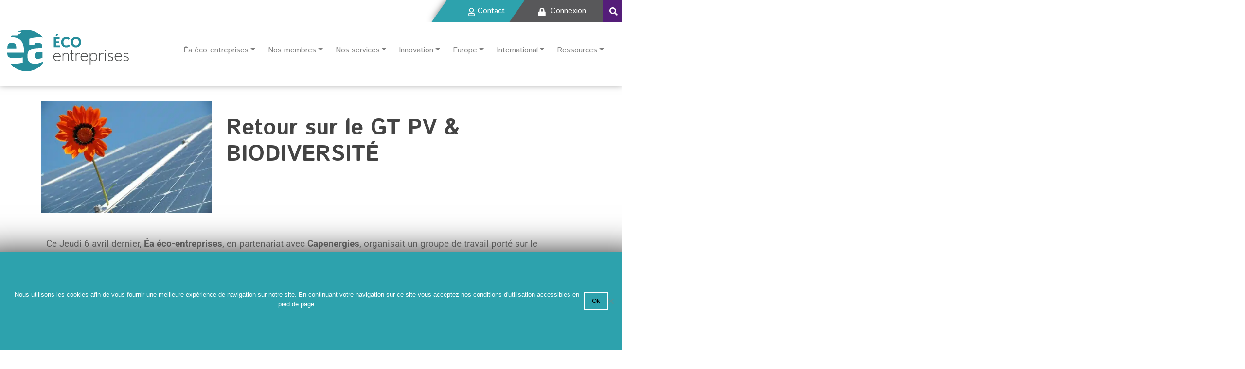

--- FILE ---
content_type: text/html; charset=UTF-8
request_url: https://www.ea-ecoentreprises.com/gt-pv-biodiversite-4-2/
body_size: 23015
content:
<!doctype html><html lang="fr-FR" class="no-js"><head><meta charset="UTF-8"><title>Retour sur le GT PV &amp; BIODIVERSITÉ - Éa éco-entreprises : Éa éco-entreprises</title><link href="//www.google-analytics.com" rel="dns-prefetch"><link rel="apple-touch-icon" sizes="57x57" href="https://www.ea-ecoentreprises.com/wp-content/themes/ea-eco/img/icons/apple-icon-57x57.png"><link rel="apple-touch-icon" sizes="60x60" href="https://www.ea-ecoentreprises.com/wp-content/themes/ea-eco/img/icons/apple-icon-60x60.png"><link rel="apple-touch-icon" sizes="72x72" href="https://www.ea-ecoentreprises.com/wp-content/themes/ea-eco/img/icons/apple-icon-72x72.png"><link rel="apple-touch-icon" sizes="76x76" href="https://www.ea-ecoentreprises.com/wp-content/themes/ea-eco/img/icons/apple-icon-76x76.png"><link rel="apple-touch-icon" sizes="114x114" href="https://www.ea-ecoentreprises.com/wp-content/themes/ea-eco/img/icons/apple-icon-114x114.png"><link rel="apple-touch-icon" sizes="120x120" href="https://www.ea-ecoentreprises.com/wp-content/themes/ea-eco/img/icons/apple-icon-120x120.png"><link rel="apple-touch-icon" sizes="144x144" href="https://www.ea-ecoentreprises.com/wp-content/themes/ea-eco/img/icons/apple-icon-144x144.png"><link rel="apple-touch-icon" sizes="152x152" href="https://www.ea-ecoentreprises.com/wp-content/themes/ea-eco/img/icons/apple-icon-152x152.png"><link rel="apple-touch-icon" sizes="180x180" href="https://www.ea-ecoentreprises.com/wp-content/themes/ea-eco/img/icons/apple-icon-180x180.png"><link rel="icon" type="image/png" sizes="192x192"  href="https://www.ea-ecoentreprises.com/wp-content/themes/ea-eco/img/icons/android-icon-192x192.png"><link rel="icon" type="image/png" sizes="32x32" href="https://www.ea-ecoentreprises.com/wp-content/themes/ea-eco/img/icons/favicon-32x32.png"><link rel="icon" type="image/png" sizes="96x96" href="https://www.ea-ecoentreprises.com/wp-content/themes/ea-eco/img/icons/favicon-96x96.png"><link rel="icon" type="image/png" sizes="16x16" href="https://www.ea-ecoentreprises.com/wp-content/themes/ea-eco/img/icons/favicon-16x16.png"><link rel="manifest" href="https://www.ea-ecoentreprises.com/wp-content/themes/ea-eco/img/icons/manifest.json"><meta name="msapplication-TileColor" content="#ffffff"><meta name="msapplication-TileImage" content="https://www.ea-ecoentreprises.com/wp-content/themes/ea-eco/img/icons/ms-icon-144x144.png"><meta name="theme-color" content="#ffffff"><meta http-equiv="X-UA-Compatible" content="IE=edge,chrome=1"><meta name="viewport" content="width=device-width, initial-scale=1, shrink-to-fit=no"><meta name="description" content=""><link rel="preconnect" href="https://fonts.gstatic.com" crossorigin><link rel="preload" as="style" href="https://fonts.googleapis.com/css2?family=Open+Sans&display=swap"><link rel="stylesheet" href="https://fonts.googleapis.com/css2?family=Open+Sans&display=swap" media="print" onload="this.media='all'"> <noscript><link rel="stylesheet" href="https://fonts.googleapis.com/css2?family=Open+Sans&display=swap"></noscript><meta name='robots' content='index, follow, max-image-preview:large, max-snippet:-1, max-video-preview:-1' /><link rel="canonical" href="https://www.ea-ecoentreprises.com/gt-pv-biodiversite-4-2/" /><meta property="og:locale" content="fr_FR" /><meta property="og:type" content="article" /><meta property="og:title" content="Retour sur le GT PV &amp; BIODIVERSITÉ - Éa éco-entreprises" /><meta property="og:description" content="Ce Jeudi 6 avril dernier, Éa éco-entreprises, en partenariat avec Capenergies, organisait un groupe de travail porté sur le photovoltaïsme et la biodiversité. Le syndicat des énergies renouvelables (SER) était également présent afin d&rsquo;échanger sur la nouvelle loi EnR de mars 2023. RAPPEL DE L&rsquo;ORDRE DU JOUR Introduction : genèse, contexte &amp; objectifs et référents... En savoir plus" /><meta property="og:url" content="https://www.ea-ecoentreprises.com/gt-pv-biodiversite-4-2/" /><meta property="og:site_name" content="Éa éco-entreprises" /><meta property="article:publisher" content="https://www.facebook.com/ea.ecoentreprises" /><meta property="article:published_time" content="2023-04-25T06:55:40+00:00" /><meta property="article:modified_time" content="2023-05-03T12:15:26+00:00" /><meta property="og:image" content="https://www.ea-ecoentreprises.com/wp-content/uploads/2023/03/solar-2955323_1920.jpg" /><meta property="og:image:width" content="1920" /><meta property="og:image:height" content="1275" /><meta property="og:image:type" content="image/jpeg" /><meta name="author" content="@adminea" /><meta name="twitter:card" content="summary_large_image" /><meta name="twitter:creator" content="@Ea_ecoent" /><meta name="twitter:site" content="@Ea_ecoent" /><meta name="twitter:label1" content="Écrit par" /><meta name="twitter:data1" content="@adminea" /><meta name="twitter:label2" content="Durée de lecture estimée" /><meta name="twitter:data2" content="2 minutes" /> <script type="application/ld+json" class="yoast-schema-graph">{"@context":"https://schema.org","@graph":[{"@type":"Article","@id":"https://www.ea-ecoentreprises.com/gt-pv-biodiversite-4-2/#article","isPartOf":{"@id":"https://www.ea-ecoentreprises.com/gt-pv-biodiversite-4-2/"},"author":{"name":"@adminea","@id":"https://www.ea-ecoentreprises.com/#/schema/person/d9d1cda7e489d48eb5036a2340388c01"},"headline":"Retour sur le GT PV &#038; BIODIVERSITÉ","datePublished":"2023-04-25T06:55:40+00:00","dateModified":"2023-05-03T12:15:26+00:00","mainEntityOfPage":{"@id":"https://www.ea-ecoentreprises.com/gt-pv-biodiversite-4-2/"},"wordCount":322,"image":{"@id":"https://www.ea-ecoentreprises.com/gt-pv-biodiversite-4-2/#primaryimage"},"thumbnailUrl":"https://www.ea-ecoentreprises.com/wp-content/uploads/2023/03/solar-2955323_1920.jpg","articleSection":["Archives événements"],"inLanguage":"fr-FR"},{"@type":"WebPage","@id":"https://www.ea-ecoentreprises.com/gt-pv-biodiversite-4-2/","url":"https://www.ea-ecoentreprises.com/gt-pv-biodiversite-4-2/","name":"Retour sur le GT PV & BIODIVERSITÉ - Éa éco-entreprises","isPartOf":{"@id":"https://www.ea-ecoentreprises.com/#website"},"primaryImageOfPage":{"@id":"https://www.ea-ecoentreprises.com/gt-pv-biodiversite-4-2/#primaryimage"},"image":{"@id":"https://www.ea-ecoentreprises.com/gt-pv-biodiversite-4-2/#primaryimage"},"thumbnailUrl":"https://www.ea-ecoentreprises.com/wp-content/uploads/2023/03/solar-2955323_1920.jpg","datePublished":"2023-04-25T06:55:40+00:00","dateModified":"2023-05-03T12:15:26+00:00","author":{"@id":"https://www.ea-ecoentreprises.com/#/schema/person/d9d1cda7e489d48eb5036a2340388c01"},"breadcrumb":{"@id":"https://www.ea-ecoentreprises.com/gt-pv-biodiversite-4-2/#breadcrumb"},"inLanguage":"fr-FR","potentialAction":[{"@type":"ReadAction","target":["https://www.ea-ecoentreprises.com/gt-pv-biodiversite-4-2/"]}]},{"@type":"ImageObject","inLanguage":"fr-FR","@id":"https://www.ea-ecoentreprises.com/gt-pv-biodiversite-4-2/#primaryimage","url":"https://www.ea-ecoentreprises.com/wp-content/uploads/2023/03/solar-2955323_1920.jpg","contentUrl":"https://www.ea-ecoentreprises.com/wp-content/uploads/2023/03/solar-2955323_1920.jpg","width":1920,"height":1275},{"@type":"BreadcrumbList","@id":"https://www.ea-ecoentreprises.com/gt-pv-biodiversite-4-2/#breadcrumb","itemListElement":[{"@type":"ListItem","position":1,"name":"Home","item":"https://www.ea-ecoentreprises.com/"},{"@type":"ListItem","position":2,"name":"Actualités","item":"https://www.ea-ecoentreprises.com/actualites/"},{"@type":"ListItem","position":3,"name":"Retour sur le GT PV &#038; BIODIVERSITÉ"}]},{"@type":"WebSite","@id":"https://www.ea-ecoentreprises.com/#website","url":"https://www.ea-ecoentreprises.com/","name":"Éa éco-entreprises","description":"","potentialAction":[{"@type":"SearchAction","target":{"@type":"EntryPoint","urlTemplate":"https://www.ea-ecoentreprises.com/?s={search_term_string}"},"query-input":{"@type":"PropertyValueSpecification","valueRequired":true,"valueName":"search_term_string"}}],"inLanguage":"fr-FR"},{"@type":"Person","@id":"https://www.ea-ecoentreprises.com/#/schema/person/d9d1cda7e489d48eb5036a2340388c01","name":"@adminea","image":{"@type":"ImageObject","inLanguage":"fr-FR","@id":"https://www.ea-ecoentreprises.com/#/schema/person/image/","url":"https://secure.gravatar.com/avatar/edca35e291adabff73c7d2a4ba91dcc4186fa10fba081a3e9f7284b662ba0a35?s=96&d=mm&r=g","contentUrl":"https://secure.gravatar.com/avatar/edca35e291adabff73c7d2a4ba91dcc4186fa10fba081a3e9f7284b662ba0a35?s=96&d=mm&r=g","caption":"@adminea"},"sameAs":["http://www.level2.fr"],"url":"https://www.ea-ecoentreprises.com/membre/adminea/"}]}</script> <link rel='dns-prefetch' href='//fonts.googleapis.com' /><link rel="alternate" title="oEmbed (JSON)" type="application/json+oembed" href="https://www.ea-ecoentreprises.com/wp-json/oembed/1.0/embed?url=https%3A%2F%2Fwww.ea-ecoentreprises.com%2Fgt-pv-biodiversite-4-2%2F" /><link rel="alternate" title="oEmbed (XML)" type="text/xml+oembed" href="https://www.ea-ecoentreprises.com/wp-json/oembed/1.0/embed?url=https%3A%2F%2Fwww.ea-ecoentreprises.com%2Fgt-pv-biodiversite-4-2%2F&#038;format=xml" /><style id='wp-img-auto-sizes-contain-inline-css' type='text/css'>img:is([sizes=auto i],[sizes^="auto," i]){contain-intrinsic-size:3000px 1500px}
/*# sourceURL=wp-img-auto-sizes-contain-inline-css */</style><link rel='stylesheet' id='lrm-modal-css' href='https://www.ea-ecoentreprises.com/wp-content/cache/autoptimize/autoptimize_single_9cf2a06bf7015a9ce5840157f77b9680.php?ver=56' media='all' /><link rel='stylesheet' id='lrm-modal-skin-css' href='https://www.ea-ecoentreprises.com/wp-content/cache/autoptimize/autoptimize_single_77598d4073981b718543eb1c33685d53.php?ver=56' media='all' /><link rel='stylesheet' id='dce-dynamic-visibility-style-css' href='https://www.ea-ecoentreprises.com/wp-content/cache/autoptimize/autoptimize_single_5a02c0129e39a9756633ea3742275134.php?ver=6.0.2' media='all' /><style id='wp-emoji-styles-inline-css' type='text/css'>img.wp-smiley, img.emoji {
		display: inline !important;
		border: none !important;
		box-shadow: none !important;
		height: 1em !important;
		width: 1em !important;
		margin: 0 0.07em !important;
		vertical-align: -0.1em !important;
		background: none !important;
		padding: 0 !important;
	}
/*# sourceURL=wp-emoji-styles-inline-css */</style><style id='classic-theme-styles-inline-css' type='text/css'>/*! This file is auto-generated */
.wp-block-button__link{color:#fff;background-color:#32373c;border-radius:9999px;box-shadow:none;text-decoration:none;padding:calc(.667em + 2px) calc(1.333em + 2px);font-size:1.125em}.wp-block-file__button{background:#32373c;color:#fff;text-decoration:none}
/*# sourceURL=/wp-includes/css/classic-themes.min.css */</style><link rel='stylesheet' id='contact-form-7-css' href='https://www.ea-ecoentreprises.com/wp-content/cache/autoptimize/autoptimize_single_64ac31699f5326cb3c76122498b76f66.php?ver=6.1.4' media='all' /><link rel='stylesheet' id='cookie-notice-front-css' href='https://www.ea-ecoentreprises.com/wp-content/plugins/cookie-notice/css/front.min.css?ver=2.5.11' media='all' /><link rel='stylesheet' id='gfont-css' href='https://fonts.googleapis.com/css?family=Istok+Web%3A400%2C700&#038;display=swap&#038;ver=1.0' media='all' /><link rel='stylesheet' id='ea-eco-css' href='https://www.ea-ecoentreprises.com/wp-content/cache/autoptimize/autoptimize_single_f8fde2d4f19e77c4b2313405ef9b1ae5.php?ver=1.0' media='all' /><link rel='stylesheet' id='online-css' href='https://www.ea-ecoentreprises.com/wp-content/cache/autoptimize/autoptimize_single_e377ad1fced76d2418c3446a54eeefd1.php?ver=1.0' media='all' /><link rel='stylesheet' id='wp_mailjet_form_builder_widget-widget-front-styles-css' href='https://www.ea-ecoentreprises.com/wp-content/cache/autoptimize/autoptimize_single_3d63b3e505bd3b71bbec6ce647ae8980.php?ver=6.1.6' media='all' /><link rel='stylesheet' id='heateor_sss_frontend_css-css' href='https://www.ea-ecoentreprises.com/wp-content/cache/autoptimize/autoptimize_single_ba4cc2135d79faefe28d070ad9d25a43.php?ver=3.3.79' media='all' /><style id='heateor_sss_frontend_css-inline-css' type='text/css'>.heateor_sss_button_instagram span.heateor_sss_svg,a.heateor_sss_instagram span.heateor_sss_svg{background:radial-gradient(circle at 30% 107%,#fdf497 0,#fdf497 5%,#fd5949 45%,#d6249f 60%,#285aeb 90%)}.heateor_sss_horizontal_sharing .heateor_sss_svg,.heateor_sss_standard_follow_icons_container .heateor_sss_svg{color:#fff;border-width:0px;border-style:solid;border-color:transparent}.heateor_sss_horizontal_sharing .heateorSssTCBackground{color:#666}.heateor_sss_horizontal_sharing span.heateor_sss_svg:hover,.heateor_sss_standard_follow_icons_container span.heateor_sss_svg:hover{border-color:transparent;}.heateor_sss_vertical_sharing span.heateor_sss_svg,.heateor_sss_floating_follow_icons_container span.heateor_sss_svg{color:#fff;border-width:0px;border-style:solid;border-color:transparent;}.heateor_sss_vertical_sharing .heateorSssTCBackground{color:#666;}.heateor_sss_vertical_sharing span.heateor_sss_svg:hover,.heateor_sss_floating_follow_icons_container span.heateor_sss_svg:hover{border-color:transparent;}@media screen and (max-width:783px) {.heateor_sss_vertical_sharing{display:none!important}}
/*# sourceURL=heateor_sss_frontend_css-inline-css */</style><link rel='stylesheet' id='elementor-icons-css' href='https://www.ea-ecoentreprises.com/wp-content/plugins/elementor/assets/lib/eicons/css/elementor-icons.min.css?ver=5.46.0' media='all' /><link rel='stylesheet' id='elementor-frontend-css' href='https://www.ea-ecoentreprises.com/wp-content/plugins/elementor/assets/css/frontend.min.css?ver=3.34.2' media='all' /><link rel='stylesheet' id='elementor-post-2357-css' href='https://www.ea-ecoentreprises.com/wp-content/cache/autoptimize/autoptimize_single_f951294184158d5e13f0b6ca35639d56.php?ver=1768957284' media='all' /><link rel='stylesheet' id='widget-heading-css' href='https://www.ea-ecoentreprises.com/wp-content/plugins/elementor/assets/css/widget-heading.min.css?ver=3.34.2' media='all' /><link rel='stylesheet' id='widget-spacer-css' href='https://www.ea-ecoentreprises.com/wp-content/plugins/elementor/assets/css/widget-spacer.min.css?ver=3.34.2' media='all' /><link rel='stylesheet' id='widget-image-css' href='https://www.ea-ecoentreprises.com/wp-content/plugins/elementor/assets/css/widget-image.min.css?ver=3.34.2' media='all' /><link rel='stylesheet' id='e-animation-hang-css' href='https://www.ea-ecoentreprises.com/wp-content/plugins/elementor/assets/lib/animations/styles/e-animation-hang.min.css?ver=3.34.2' media='all' /><link rel='stylesheet' id='widget-image-box-css' href='https://www.ea-ecoentreprises.com/wp-content/plugins/elementor/assets/css/widget-image-box.min.css?ver=3.34.2' media='all' /><link rel='stylesheet' id='elementor-post-40574-css' href='https://www.ea-ecoentreprises.com/wp-content/cache/autoptimize/autoptimize_single_a32df65c11e8f6b6e6b2def586b527bc.php?ver=1768966577' media='all' /><link rel='stylesheet' id='elementor-gf-local-roboto-css' href='https://www.ea-ecoentreprises.com/wp-content/cache/autoptimize/autoptimize_single_2bc4d08edfe898774d88475596bc15f2.php?ver=1742228550' media='all' /><link rel='stylesheet' id='elementor-gf-local-robotoslab-css' href='https://www.ea-ecoentreprises.com/wp-content/cache/autoptimize/autoptimize_single_477b880a2750abcfa573672990927efd.php?ver=1742228552' media='all' /> <script defer type="text/javascript" src="https://www.ea-ecoentreprises.com/wp-content/themes/ea-eco/js/jquery-3.3.1.min.js?ver=1.0.0" id="myjquery-js"></script> <script defer type="text/javascript" src="https://www.ea-ecoentreprises.com/wp-content/themes/ea-eco/js/popper.min.js?ver=1.0.0" id="popper-js"></script> <script type="text/javascript" src="https://www.ea-ecoentreprises.com/wp-includes/js/jquery/jquery.min.js?ver=3.7.1" id="jquery-core-js"></script> <script defer type="text/javascript" src="https://www.ea-ecoentreprises.com/wp-includes/js/jquery/jquery-migrate.min.js?ver=3.4.1" id="jquery-migrate-js"></script> <link rel="https://api.w.org/" href="https://www.ea-ecoentreprises.com/wp-json/" /><link rel="alternate" title="JSON" type="application/json" href="https://www.ea-ecoentreprises.com/wp-json/wp/v2/posts/40574" /><meta name="generator" content="Elementor 3.34.2; features: additional_custom_breakpoints; settings: css_print_method-external, google_font-enabled, font_display-auto"><style>.e-con.e-parent:nth-of-type(n+4):not(.e-lazyloaded):not(.e-no-lazyload),
				.e-con.e-parent:nth-of-type(n+4):not(.e-lazyloaded):not(.e-no-lazyload) * {
					background-image: none !important;
				}
				@media screen and (max-height: 1024px) {
					.e-con.e-parent:nth-of-type(n+3):not(.e-lazyloaded):not(.e-no-lazyload),
					.e-con.e-parent:nth-of-type(n+3):not(.e-lazyloaded):not(.e-no-lazyload) * {
						background-image: none !important;
					}
				}
				@media screen and (max-height: 640px) {
					.e-con.e-parent:nth-of-type(n+2):not(.e-lazyloaded):not(.e-no-lazyload),
					.e-con.e-parent:nth-of-type(n+2):not(.e-lazyloaded):not(.e-no-lazyload) * {
						background-image: none !important;
					}
				}</style></head><body class="wp-singular post-template-default single single-post postid-40574 single-format-standard wp-theme-ea-eco cookies-not-set gt-pv-biodiversite-4-2 elementor-default elementor-kit-2357 elementor-page elementor-page-40574"><div class="header  mb-5"><div class="top-nav"> <a href="https://www.ea-ecoentreprises.com/restons-en-contact/" class="contact-link"><img src="https://www.ea-ecoentreprises.com/wp-content/themes/ea-eco/img/user.svg" alt="Contact">Contact</a><div class="dropdown"> <a href="javascript:void(0);" id="dropdownMenuButton" class="dropdown-toggle login-link" data-toggle="dropdown" aria-haspopup="true" aria-expanded="false"> <noscript><img src="https://www.ea-ecoentreprises.com/wp-content/themes/ea-eco/img/lock.svg" alt="Connexion"></noscript><img class="lazyload" src='data:image/svg+xml,%3Csvg%20xmlns=%22http://www.w3.org/2000/svg%22%20viewBox=%220%200%20210%20140%22%3E%3C/svg%3E' data-src="https://www.ea-ecoentreprises.com/wp-content/themes/ea-eco/img/lock.svg" alt="Connexion"> Connexion </a><div class="dropdown-menu" aria-labelledby="dropdownMenuButton"> <a class="dropdown-item  lrm-login">Se connecter</a></div></div> <a href="#" class="search-link"><noscript><img src="https://www.ea-ecoentreprises.com/wp-content/themes/ea-eco/img/magnifying.svg" alt="Rechercher"></noscript><img class="lazyload" src='data:image/svg+xml,%3Csvg%20xmlns=%22http://www.w3.org/2000/svg%22%20viewBox=%220%200%20210%20140%22%3E%3C/svg%3E' data-src="https://www.ea-ecoentreprises.com/wp-content/themes/ea-eco/img/magnifying.svg" alt="Rechercher"></a><div class="navbar-expand-md navbar-light d-flex align-items-center"> <button class="navbar-toggler" type="button" data-toggle="collapse" data-target="#reponsive-menu" aria-controls="reponsive-menu" aria-expanded="false" aria-label="Toggle navigation"> <span class="navbar-toggler-icon"></span> </button></div></div><div class="searchbar"><form class="form-inline searchform" method="get" action="https://www.ea-ecoentreprises.com" role="search"><div class="form-group mx-sm-3 mb-2"> <input class="form-control" id="ea-search" type="search" name="s" size="25" placeholder="Rechercher" value=""></div> <button class="btn btn-light mb-2" type="submit" role="button">Valider</button></form></div><div class="ea-header"><div class="logo my-0 mr-md-auto"> <a href="https://www.ea-ecoentreprises.com"> <noscript><img src="https://www.ea-ecoentreprises.com/wp-content/themes/ea-eco/img/logo.svg" alt="Logo" class="logo-img"></noscript><img src='data:image/svg+xml,%3Csvg%20xmlns=%22http://www.w3.org/2000/svg%22%20viewBox=%220%200%20210%20140%22%3E%3C/svg%3E' data-src="https://www.ea-ecoentreprises.com/wp-content/themes/ea-eco/img/logo.svg" alt="Logo" class="lazyload logo-img"> </a></div><nav class="my-2 ml-5 ml-sm-0 my-md-0 mr-md-3 navbar-expand-md navbar-light" role="navigation"><div id="reponsive-menu" class="collapse navbar-collapse"><ul id="menu-menu-principal" class="nav navbar-nav"><li itemscope="itemscope" itemtype="https://www.schema.org/SiteNavigationElement" id="menu-item-253" class="menu-item menu-item-type-custom menu-item-object-custom menu-item-has-children dropdown menu-item-253 nav-item"><a title="Éa éco-entreprises" href="#" data-toggle="dropdown" aria-haspopup="true" aria-expanded="false" class="dropdown-toggle nav-link" id="menu-item-dropdown-253">Éa éco-entreprises</a><ul class="dropdown-menu" aria-labelledby="menu-item-dropdown-253" role="menu"><li itemscope="itemscope" itemtype="https://www.schema.org/SiteNavigationElement" id="menu-item-187" class="menu-item menu-item-type-post_type menu-item-object-page menu-item-187 nav-item"><a title="Qui sommes-nous" href="https://www.ea-ecoentreprises.com/ea-eco-entreprises/" class="dropdown-item">Qui sommes-nous</a></li><li itemscope="itemscope" itemtype="https://www.schema.org/SiteNavigationElement" id="menu-item-186" class="menu-item menu-item-type-post_type menu-item-object-page menu-item-186 nav-item"><a title="Notre équipe" href="https://www.ea-ecoentreprises.com/notre-equipe/" class="dropdown-item">Notre équipe</a></li><li itemscope="itemscope" itemtype="https://www.schema.org/SiteNavigationElement" id="menu-item-255" class="menu-item menu-item-type-post_type menu-item-object-page menu-item-255 nav-item"><a title="Gouvernance" href="https://www.ea-ecoentreprises.com/gouvernance/" class="dropdown-item">Gouvernance</a></li><li itemscope="itemscope" itemtype="https://www.schema.org/SiteNavigationElement" id="menu-item-32402" class="menu-item menu-item-type-post_type menu-item-object-page menu-item-32402 nav-item"><a title="Documents" href="https://www.ea-ecoentreprises.com/documents/" class="dropdown-item">Documents</a></li></ul></li><li itemscope="itemscope" itemtype="https://www.schema.org/SiteNavigationElement" id="menu-item-300" class="menu-item menu-item-type-custom menu-item-object-custom menu-item-has-children dropdown menu-item-300 nav-item"><a title="Nos membres" href="#" data-toggle="dropdown" aria-haspopup="true" aria-expanded="false" class="dropdown-toggle nav-link" id="menu-item-dropdown-300">Nos membres</a><ul class="dropdown-menu" aria-labelledby="menu-item-dropdown-300" role="menu"><li itemscope="itemscope" itemtype="https://www.schema.org/SiteNavigationElement" id="menu-item-548" class="menu-item menu-item-type-post_type menu-item-object-page menu-item-548 nav-item"><a title="Devenir membre" href="https://www.ea-ecoentreprises.com/devenir-membre/" class="dropdown-item">Devenir membre</a></li><li itemscope="itemscope" itemtype="https://www.schema.org/SiteNavigationElement" id="menu-item-563" class="menu-item menu-item-type-post_type menu-item-object-page menu-item-563 nav-item"><a title="Annuaire" href="https://www.ea-ecoentreprises.com/annuaire-des-membres-par-activites/" class="dropdown-item">Annuaire</a></li></ul></li><li itemscope="itemscope" itemtype="https://www.schema.org/SiteNavigationElement" id="menu-item-258" class="menu-item menu-item-type-custom menu-item-object-custom menu-item-has-children dropdown menu-item-258 nav-item"><a title="Nos services" href="#" data-toggle="dropdown" aria-haspopup="true" aria-expanded="false" class="dropdown-toggle nav-link" id="menu-item-dropdown-258">Nos services</a><ul class="dropdown-menu" aria-labelledby="menu-item-dropdown-258" role="menu"><li itemscope="itemscope" itemtype="https://www.schema.org/SiteNavigationElement" id="menu-item-268" class="menu-item menu-item-type-post_type menu-item-object-page menu-item-268 nav-item"><a title="Réseau" href="https://www.ea-ecoentreprises.com/evenements-reseau/" class="dropdown-item">Réseau</a></li><li itemscope="itemscope" itemtype="https://www.schema.org/SiteNavigationElement" id="menu-item-293" class="menu-item menu-item-type-post_type menu-item-object-page menu-item-293 nav-item"><a title="Salons" href="https://www.ea-ecoentreprises.com/salons/" class="dropdown-item">Salons</a></li><li itemscope="itemscope" itemtype="https://www.schema.org/SiteNavigationElement" id="menu-item-752" class="menu-item menu-item-type-post_type menu-item-object-page menu-item-752 nav-item"><a title="Accompagnement" href="https://www.ea-ecoentreprises.com/accompagnement-croissance/" class="dropdown-item">Accompagnement</a></li><li itemscope="itemscope" itemtype="https://www.schema.org/SiteNavigationElement" id="menu-item-751" class="menu-item menu-item-type-post_type menu-item-object-page menu-item-751 nav-item"><a title="Prestations" href="https://www.ea-ecoentreprises.com/prestations-2/" class="dropdown-item">Prestations</a></li><li itemscope="itemscope" itemtype="https://www.schema.org/SiteNavigationElement" id="menu-item-317" class="menu-item menu-item-type-post_type menu-item-object-page menu-item-317 nav-item"><a title="Emplois &#038; Formations" href="https://www.ea-ecoentreprises.com/formations-emplois/" class="dropdown-item">Emplois &#038; Formations</a></li><li itemscope="itemscope" itemtype="https://www.schema.org/SiteNavigationElement" id="menu-item-346" class="menu-item menu-item-type-post_type menu-item-object-page menu-item-346 nav-item"><a title="Veille" href="https://www.ea-ecoentreprises.com/veille/" class="dropdown-item">Veille</a></li></ul></li><li itemscope="itemscope" itemtype="https://www.schema.org/SiteNavigationElement" id="menu-item-35777" class="menu-item menu-item-type-post_type menu-item-object-page menu-item-has-children dropdown menu-item-35777 nav-item"><a title="Innovation" href="#" data-toggle="dropdown" aria-haspopup="true" aria-expanded="false" class="dropdown-toggle nav-link" id="menu-item-dropdown-35777">Innovation</a><ul class="dropdown-menu" aria-labelledby="menu-item-dropdown-35777" role="menu"><li itemscope="itemscope" itemtype="https://www.schema.org/SiteNavigationElement" id="menu-item-35774" class="menu-item menu-item-type-post_type menu-item-object-page menu-item-35774 nav-item"><a title="Le pole innovation" href="https://www.ea-ecoentreprises.com/innovation/" class="dropdown-item">Le pole innovation</a></li><li itemscope="itemscope" itemtype="https://www.schema.org/SiteNavigationElement" id="menu-item-35764" class="menu-item menu-item-type-post_type menu-item-object-page menu-item-35764 nav-item"><a title="Le Comité des financeurs" href="https://www.ea-ecoentreprises.com/les-services-de-notre-pole-innovation/" class="dropdown-item">Le Comité des financeurs</a></li><li itemscope="itemscope" itemtype="https://www.schema.org/SiteNavigationElement" id="menu-item-35834" class="menu-item menu-item-type-post_type menu-item-object-post menu-item-35834 nav-item"><a title="Notre accompagnement" href="https://www.ea-ecoentreprises.com/notre-accompagnement/" class="dropdown-item">Notre accompagnement</a></li></ul></li><li itemscope="itemscope" itemtype="https://www.schema.org/SiteNavigationElement" id="menu-item-297" class="menu-item menu-item-type-custom menu-item-object-custom menu-item-has-children dropdown menu-item-297 nav-item"><a title="Europe" href="#" data-toggle="dropdown" aria-haspopup="true" aria-expanded="false" class="dropdown-toggle nav-link" id="menu-item-dropdown-297">Europe</a><ul class="dropdown-menu" aria-labelledby="menu-item-dropdown-297" role="menu"><li itemscope="itemscope" itemtype="https://www.schema.org/SiteNavigationElement" id="menu-item-29456" class="menu-item menu-item-type-post_type menu-item-object-post menu-item-29456 nav-item"><a title="Les services de notre Pole Europe" href="https://www.ea-ecoentreprises.com/focus-sur-les-services-de-notre-pole-europe/" class="dropdown-item">Les services de notre Pole Europe</a></li><li itemscope="itemscope" itemtype="https://www.schema.org/SiteNavigationElement" id="menu-item-29476" class="menu-item menu-item-type-post_type menu-item-object-post menu-item-29476 nav-item"><a title="Les RDVs de l’Europe" href="https://www.ea-ecoentreprises.com/les-rdvs-de-leurope-2/" class="dropdown-item">Les RDVs de l’Europe</a></li><li itemscope="itemscope" itemtype="https://www.schema.org/SiteNavigationElement" id="menu-item-22970" class="menu-item menu-item-type-post_type menu-item-object-post menu-item-22970 nav-item"><a title="P2GreenEst" href="https://www.ea-ecoentreprises.com/p2greenest/" class="dropdown-item">P2GreenEst</a></li><li itemscope="itemscope" itemtype="https://www.schema.org/SiteNavigationElement" id="menu-item-24948" class="menu-item menu-item-type-post_type menu-item-object-post menu-item-24948 nav-item"><a title="P5Innobroker" href="https://www.ea-ecoentreprises.com/p5innobroker/" class="dropdown-item">P5Innobroker</a></li><li itemscope="itemscope" itemtype="https://www.schema.org/SiteNavigationElement" id="menu-item-26986" class="menu-item menu-item-type-post_type menu-item-object-post menu-item-26986 nav-item"><a title="CLOTH" href="https://www.ea-ecoentreprises.com/cloth-cluster-alliance-for-the-transition-to-green-and-digital-fashion/" class="dropdown-item">CLOTH</a></li><li itemscope="itemscope" itemtype="https://www.schema.org/SiteNavigationElement" id="menu-item-45376" class="menu-item menu-item-type-post_type menu-item-object-post menu-item-45376 nav-item"><a title="SeTe" href="https://www.ea-ecoentreprises.com/sete/" class="dropdown-item">SeTe</a></li><li itemscope="itemscope" itemtype="https://www.schema.org/SiteNavigationElement" id="menu-item-564" class="menu-item menu-item-type-taxonomy menu-item-object-category menu-item-564 nav-item"><a title="Archives" href="https://www.ea-ecoentreprises.com/theme/europe/archives/" class="dropdown-item">Archives</a></li></ul></li><li itemscope="itemscope" itemtype="https://www.schema.org/SiteNavigationElement" id="menu-item-298" class="menu-item menu-item-type-custom menu-item-object-custom menu-item-has-children dropdown menu-item-298 nav-item"><a title="International" href="#" data-toggle="dropdown" aria-haspopup="true" aria-expanded="false" class="dropdown-toggle nav-link" id="menu-item-dropdown-298">International</a><ul class="dropdown-menu" aria-labelledby="menu-item-dropdown-298" role="menu"><li itemscope="itemscope" itemtype="https://www.schema.org/SiteNavigationElement" id="menu-item-411" class="menu-item menu-item-type-post_type menu-item-object-page menu-item-411 nav-item"><a title="L’accompagnement Éa" href="https://www.ea-ecoentreprises.com/laccompagnement-ea/" class="dropdown-item">L’accompagnement Éa</a></li><li itemscope="itemscope" itemtype="https://www.schema.org/SiteNavigationElement" id="menu-item-421" class="menu-item menu-item-type-post_type menu-item-object-page menu-item-421 nav-item"><a title="Team Sud Export" href="https://www.ea-ecoentreprises.com/team-sud-export/" class="dropdown-item">Team Sud Export</a></li><li itemscope="itemscope" itemtype="https://www.schema.org/SiteNavigationElement" id="menu-item-435" class="menu-item menu-item-type-post_type menu-item-object-page menu-item-435 nav-item"><a title="Les dispositifs d’aides export" href="https://www.ea-ecoentreprises.com/les-dispositifs-daides-export/" class="dropdown-item">Les dispositifs d’aides export</a></li></ul></li><li itemscope="itemscope" itemtype="https://www.schema.org/SiteNavigationElement" id="menu-item-299" class="dropdown-menu-right menu-item menu-item-type-custom menu-item-object-custom menu-item-has-children dropdown menu-item-299 nav-item"><a title="Ressources" href="#" data-toggle="dropdown" aria-haspopup="true" aria-expanded="false" class="dropdown-toggle nav-link" id="menu-item-dropdown-299">Ressources</a><ul class="dropdown-menu" aria-labelledby="menu-item-dropdown-299" role="menu"><li itemscope="itemscope" itemtype="https://www.schema.org/SiteNavigationElement" id="menu-item-988" class="menu-item menu-item-type-taxonomy menu-item-object-category current-post-ancestor current-menu-parent current-post-parent active menu-item-988 nav-item"><a title="Archives événements" href="https://www.ea-ecoentreprises.com/theme/archives-evenements/" class="dropdown-item">Archives événements</a></li><li itemscope="itemscope" itemtype="https://www.schema.org/SiteNavigationElement" id="menu-item-473" class="menu-item menu-item-type-post_type menu-item-object-page menu-item-473 nav-item"><a title="Nos outils" href="https://www.ea-ecoentreprises.com/ressources/" class="dropdown-item">Nos outils</a></li><li itemscope="itemscope" itemtype="https://www.schema.org/SiteNavigationElement" id="menu-item-476" class="menu-item menu-item-type-post_type menu-item-object-page menu-item-476 nav-item"><a title="Presse" href="https://www.ea-ecoentreprises.com/presse/" class="dropdown-item">Presse</a></li></ul></li></ul></div></nav></div></div><div class="container"><main role="main"><section><section id="post-40574" class="p-relative post-40574 post type-post status-publish format-standard has-post-thumbnail hentry category-archives-evenements"><div class="row pb-5 mb-3"><div class="col-sm-4 featured-img"> <picture class="img-responsive my-5"> <source type="image/webp" data-srcset="https://www.ea-ecoentreprises.com/wp-content/uploads/2023/03/solar-2955323_1920-500x332.jpg.webp"/> <noscript><img src="https://www.ea-ecoentreprises.com/wp-content/uploads/2023/03/solar-2955323_1920-500x332.jpg" alt="Retour sur le GT PV &#038; BIODIVERSITÉ"/></noscript><img class="lazyload" src='data:image/svg+xml,%3Csvg%20xmlns=%22http://www.w3.org/2000/svg%22%20viewBox=%220%200%20210%20140%22%3E%3C/svg%3E' data-src="https://www.ea-ecoentreprises.com/wp-content/uploads/2023/03/solar-2955323_1920-500x332.jpg" alt="Retour sur le GT PV &#038; BIODIVERSITÉ"/> </picture></div><div class="col-sm-8"><h1 class="my-5"> Retour sur le GT PV &#038; BIODIVERSITÉ</h1></div></div><div data-elementor-type="wp-post" data-elementor-id="40574" class="elementor elementor-40574" data-elementor-post-type="post"><section class="elementor-section elementor-top-section elementor-element elementor-element-1732e08 elementor-section-boxed elementor-section-height-default elementor-section-height-default" data-id="1732e08" data-element_type="section"><div class="elementor-container elementor-column-gap-default"><div class="elementor-column elementor-col-100 elementor-top-column elementor-element elementor-element-848f2f1" data-id="848f2f1" data-element_type="column"><div class="elementor-widget-wrap elementor-element-populated"><div class="elementor-element elementor-element-6e84d25 elementor-widget elementor-widget-text-editor" data-id="6e84d25" data-element_type="widget" data-widget_type="text-editor.default"><div class="elementor-widget-container"><p>Ce Jeudi 6 avril dernier, <b>Éa éco-entreprises</b>, en partenariat avec <b>Capenergies</b>, organisait un groupe de travail porté sur le photovoltaïsme et la biodiversité. Le <strong>syndicat des énergies renouvelables</strong> (SER) était également présent afin d&rsquo;échanger sur la nouvelle loi EnR de mars 2023.</p></div></div></div></div></div></section><section class="elementor-section elementor-top-section elementor-element elementor-element-8cc39cc elementor-section-boxed elementor-section-height-default elementor-section-height-default" data-id="8cc39cc" data-element_type="section"><div class="elementor-container elementor-column-gap-default"><div class="elementor-column elementor-col-100 elementor-top-column elementor-element elementor-element-76f56bd" data-id="76f56bd" data-element_type="column"><div class="elementor-widget-wrap elementor-element-populated"><div class="elementor-element elementor-element-a1cfc03 elementor-widget elementor-widget-heading" data-id="a1cfc03" data-element_type="widget" data-widget_type="heading.default"><div class="elementor-widget-container"><h2 class="elementor-heading-title elementor-size-default">RAPPEL DE L'ORDRE DU JOUR</h2></div></div></div></div></div></section><section class="elementor-section elementor-top-section elementor-element elementor-element-8f258cf elementor-section-boxed elementor-section-height-default elementor-section-height-default" data-id="8f258cf" data-element_type="section"><div class="elementor-container elementor-column-gap-default"><div class="elementor-column elementor-col-100 elementor-top-column elementor-element elementor-element-3e231e2" data-id="3e231e2" data-element_type="column"><div class="elementor-widget-wrap elementor-element-populated"><div class="elementor-element elementor-element-1bcd42b elementor-widget elementor-widget-text-editor" data-id="1bcd42b" data-element_type="widget" data-widget_type="text-editor.default"><div class="elementor-widget-container"><ul><li>Introduction : genèse, contexte &amp; objectifs et référents du GT</li><li>Tour de table</li><li>Actualité d&rsquo;Éa</li><li>Actualité Capenergie</li><li>Focus loi ENR du 10 Mars 2023</li><li>Échanges &amp; débats entre les participants</li></ul></div></div></div></div></div></section><section class="elementor-section elementor-top-section elementor-element elementor-element-d1e4e3b elementor-section-boxed elementor-section-height-default elementor-section-height-default" data-id="d1e4e3b" data-element_type="section"><div class="elementor-container elementor-column-gap-default"><div class="elementor-column elementor-col-100 elementor-top-column elementor-element elementor-element-59c9034" data-id="59c9034" data-element_type="column"><div class="elementor-widget-wrap elementor-element-populated"><div class="elementor-element elementor-element-9c70f99 elementor-widget elementor-widget-heading" data-id="9c70f99" data-element_type="widget" data-widget_type="heading.default"><div class="elementor-widget-container"><h2 class="elementor-heading-title elementor-size-default">Retrouvez les présentations d’Éa éco-entreprises, de Capenergies et du Syndicat des Énergies Renouvelables présentées</h2></div></div><div class="elementor-element elementor-element-52f7868 elementor-widget elementor-widget-spacer" data-id="52f7868" data-element_type="widget" data-widget_type="spacer.default"><div class="elementor-widget-container"><div class="elementor-spacer"><div class="elementor-spacer-inner"></div></div></div></div></div></div></div></section><section class="elementor-section elementor-top-section elementor-element elementor-element-a5b0025 elementor-section-boxed elementor-section-height-default elementor-section-height-default" data-id="a5b0025" data-element_type="section"><div class="elementor-container elementor-column-gap-default"><div class="elementor-column elementor-col-33 elementor-top-column elementor-element elementor-element-e43254b" data-id="e43254b" data-element_type="column"><div class="elementor-widget-wrap elementor-element-populated"><div class="elementor-element elementor-element-cccfe38 elementor-align-center elementor-widget elementor-widget-button" data-id="cccfe38" data-element_type="widget" data-widget_type="button.default"><div class="elementor-widget-container"><div class="elementor-button-wrapper"> <a class="elementor-button elementor-button-link elementor-size-md" href="https://www.ea-ecoentreprises.com/wp-content/uploads/2023/04/gt-pv-bio-ea.pdf" target="_blank" rel="nofollow"> <span class="elementor-button-content-wrapper"> <span class="elementor-button-text">Présentation Éa</span> </span> </a></div></div></div></div></div><div class="elementor-column elementor-col-33 elementor-top-column elementor-element elementor-element-f124cc9" data-id="f124cc9" data-element_type="column"><div class="elementor-widget-wrap elementor-element-populated"><div class="elementor-element elementor-element-8dc3ca5 elementor-align-center elementor-widget elementor-widget-button" data-id="8dc3ca5" data-element_type="widget" data-widget_type="button.default"><div class="elementor-widget-container"><div class="elementor-button-wrapper"> <a class="elementor-button elementor-button-link elementor-size-md" href="https://www.ea-ecoentreprises.com/wp-content/uploads/2023/04/presentation-capenergies.pdf" target="_blank" rel="nofollow"> <span class="elementor-button-content-wrapper"> <span class="elementor-button-text">Présentation Capenergies</span> </span> </a></div></div></div></div></div><div class="elementor-column elementor-col-33 elementor-top-column elementor-element elementor-element-f76c2dd" data-id="f76c2dd" data-element_type="column"><div class="elementor-widget-wrap elementor-element-populated"><div class="elementor-element elementor-element-00f018c elementor-align-center elementor-widget elementor-widget-button" data-id="00f018c" data-element_type="widget" data-widget_type="button.default"><div class="elementor-widget-container"><div class="elementor-button-wrapper"> <a class="elementor-button elementor-button-link elementor-size-md" href="https://www.ea-ecoentreprises.com/wp-content/uploads/2023/04/presentation-ser.pdf" target="_blank" rel="nofollow"> <span class="elementor-button-content-wrapper"> <span class="elementor-button-text">Présentation SER</span> </span> </a></div></div></div></div></div></div></section><section class="elementor-section elementor-top-section elementor-element elementor-element-8330eb8 elementor-section-boxed elementor-section-height-default elementor-section-height-default" data-id="8330eb8" data-element_type="section"><div class="elementor-container elementor-column-gap-default"><div class="elementor-column elementor-col-100 elementor-top-column elementor-element elementor-element-74c8235" data-id="74c8235" data-element_type="column"><div class="elementor-widget-wrap elementor-element-populated"><div class="elementor-element elementor-element-5890153 elementor-widget elementor-widget-spacer" data-id="5890153" data-element_type="widget" data-widget_type="spacer.default"><div class="elementor-widget-container"><div class="elementor-spacer"><div class="elementor-spacer-inner"></div></div></div></div><div class="elementor-element elementor-element-da9ba02 elementor-widget elementor-widget-image" data-id="da9ba02" data-element_type="widget" data-widget_type="image.default"><div class="elementor-widget-container"> <picture fetchpriority="high" decoding="async" class="attachment-full size-full wp-image-40256"> <source type="image/webp" data-srcset="https://www.ea-ecoentreprises.com/wp-content/uploads/2023/03/bandeau-pv-1.jpg.webp 1323w, https://www.ea-ecoentreprises.com/wp-content/uploads/2023/03/bandeau-pv-1-200x69.jpg.webp 200w, https://www.ea-ecoentreprises.com/wp-content/uploads/2023/03/bandeau-pv-1-700x240.jpg.webp 700w, https://www.ea-ecoentreprises.com/wp-content/uploads/2023/03/bandeau-pv-1-768x264.jpg.webp 768w, https://www.ea-ecoentreprises.com/wp-content/uploads/2023/03/bandeau-pv-1-291x100.jpg.webp 291w, https://www.ea-ecoentreprises.com/wp-content/uploads/2023/03/bandeau-pv-1-280x96.jpg.webp 280w" sizes="(max-width: 1323px) 100vw, 1323px"/> <img fetchpriority="high" decoding="async" width="1323" height="454" src="https://www.ea-ecoentreprises.com/wp-content/uploads/2023/03/bandeau-pv-1.jpg" alt="" srcset="https://www.ea-ecoentreprises.com/wp-content/uploads/2023/03/bandeau-pv-1.jpg 1323w, https://www.ea-ecoentreprises.com/wp-content/uploads/2023/03/bandeau-pv-1-200x69.jpg 200w, https://www.ea-ecoentreprises.com/wp-content/uploads/2023/03/bandeau-pv-1-700x240.jpg 700w, https://www.ea-ecoentreprises.com/wp-content/uploads/2023/03/bandeau-pv-1-768x264.jpg 768w, https://www.ea-ecoentreprises.com/wp-content/uploads/2023/03/bandeau-pv-1-291x100.jpg 291w, https://www.ea-ecoentreprises.com/wp-content/uploads/2023/03/bandeau-pv-1-280x96.jpg 280w" sizes="(max-width: 1323px) 100vw, 1323px"/> </picture></div></div></div></div></div></section><section class="elementor-section elementor-top-section elementor-element elementor-element-5df5bff elementor-section-boxed elementor-section-height-default elementor-section-height-default" data-id="5df5bff" data-element_type="section"><div class="elementor-container elementor-column-gap-default"><div class="elementor-column elementor-col-100 elementor-top-column elementor-element elementor-element-03496c7" data-id="03496c7" data-element_type="column"><div class="elementor-widget-wrap elementor-element-populated"><div class="elementor-element elementor-element-e7e751c elementor-widget elementor-widget-heading" data-id="e7e751c" data-element_type="widget" data-widget_type="heading.default"><div class="elementor-widget-container"><h2 class="elementor-heading-title elementor-size-default">CONCLUSION ET PROCHAINE ACTION À METTRE EN OEUVRE : ORGANISATION D'UN COLLOQUE À DESTINATION DES ÉLUS LOCAUX<br></h2></div></div><div class="elementor-element elementor-element-0022957 elementor-widget elementor-widget-spacer" data-id="0022957" data-element_type="widget" data-widget_type="spacer.default"><div class="elementor-widget-container"><div class="elementor-spacer"><div class="elementor-spacer-inner"></div></div></div></div></div></div></div></section><section class="elementor-section elementor-top-section elementor-element elementor-element-af9020b elementor-section-boxed elementor-section-height-default elementor-section-height-default" data-id="af9020b" data-element_type="section"><div class="elementor-container elementor-column-gap-default"><div class="elementor-column elementor-col-100 elementor-top-column elementor-element elementor-element-a368150" data-id="a368150" data-element_type="column"><div class="elementor-widget-wrap elementor-element-populated"><div class="elementor-element elementor-element-cb55e9a elementor-widget elementor-widget-text-editor" data-id="cb55e9a" data-element_type="widget" data-widget_type="text-editor.default"><div class="elementor-widget-container"><p>M. Vieille-Grojean (Voltalia), E. Bruchet (Biotope) et B. Aliphat (Total Énergies) proposent d’organiser un colloque à destination des élus pour les familiariser avec les nouveaux outils qu’introduit cette nouvelle loi (sujets de planification et d’accompagnement économique des projets, prise de participation dans les sociétés de projets…).</p><p>Il subsiste des interrogations et les élus seront sollicités ; de nombreuses réunions et webinaires d’information sur la loi sont déjà organisés, mais il y aura une demande et de réels besoins de la part des élus. Un colloque serait pertinent pour répondre aux sujets auxquels les élus devront répondre pendant cette consultation.</p><p>Les participants insistent pour travailler prioritairement et étroitement avec le Conseil Régional et les 6 associations des Maires pour l’organisation de ce colloque, afin d’éviter les doublons.</p><p>La Métropole Nice Cote d’Azur conclue la réunion en proposant d’inscrire ces démarches sous l’égide du SRADDET, qui conditionne déjà les objectifs des territoires.</p></div></div></div></div></div></section><section class="elementor-section elementor-top-section elementor-element elementor-element-957d1ae elementor-section-boxed elementor-section-height-default elementor-section-height-default" data-id="957d1ae" data-element_type="section"><div class="elementor-container elementor-column-gap-default"><div class="elementor-column elementor-col-100 elementor-top-column elementor-element elementor-element-80aa65d" data-id="80aa65d" data-element_type="column"><div class="elementor-widget-wrap elementor-element-populated"><div class="elementor-element elementor-element-70f4345 elementor-widget elementor-widget-heading" data-id="70f4345" data-element_type="widget" data-widget_type="heading.default"><div class="elementor-widget-container"><h2 class="elementor-heading-title elementor-size-default">Retrouvez l'intégralité de ce GT dans notre compte-rendu</h2></div></div></div></div></div></section><section class="elementor-section elementor-top-section elementor-element elementor-element-a6fb71a elementor-section-boxed elementor-section-height-default elementor-section-height-default" data-id="a6fb71a" data-element_type="section"><div class="elementor-container elementor-column-gap-default"><div class="elementor-column elementor-col-100 elementor-top-column elementor-element elementor-element-add4845" data-id="add4845" data-element_type="column"><div class="elementor-widget-wrap elementor-element-populated"><div class="elementor-element elementor-element-befe281 elementor-widget elementor-widget-spacer" data-id="befe281" data-element_type="widget" data-widget_type="spacer.default"><div class="elementor-widget-container"><div class="elementor-spacer"><div class="elementor-spacer-inner"></div></div></div></div><div class="elementor-element elementor-element-7e69e13 elementor-align-center elementor-widget elementor-widget-button" data-id="7e69e13" data-element_type="widget" data-widget_type="button.default"><div class="elementor-widget-container"><div class="elementor-button-wrapper"> <a class="elementor-button elementor-button-link elementor-size-lg" href="https://www.ea-ecoentreprises.com/wp-content/uploads/2023/04/cr-gt-pv-biodiversite-final.pdf" target="_blank" rel="nofollow"> <span class="elementor-button-content-wrapper"> <span class="elementor-button-text">Consultez le compte-rendu</span> </span> </a></div></div></div><div class="elementor-element elementor-element-99250b7 elementor-widget elementor-widget-spacer" data-id="99250b7" data-element_type="widget" data-widget_type="spacer.default"><div class="elementor-widget-container"><div class="elementor-spacer"><div class="elementor-spacer-inner"></div></div></div></div></div></div></div></section><section class="elementor-section elementor-top-section elementor-element elementor-element-1aaa513 elementor-section-boxed elementor-section-height-default elementor-section-height-default" data-id="1aaa513" data-element_type="section"><div class="elementor-container elementor-column-gap-default"><div class="elementor-column elementor-col-100 elementor-top-column elementor-element elementor-element-6e0d6cd" data-id="6e0d6cd" data-element_type="column"><div class="elementor-widget-wrap elementor-element-populated"><div class="elementor-element elementor-element-8de40b2 elementor-widget elementor-widget-heading" data-id="8de40b2" data-element_type="widget" data-widget_type="heading.default"><div class="elementor-widget-container"><h2 class="elementor-heading-title elementor-size-default">Contact</h2></div></div></div></div></div></section><section class="elementor-section elementor-top-section elementor-element elementor-element-937f0a9 elementor-section-boxed elementor-section-height-default elementor-section-height-default" data-id="937f0a9" data-element_type="section"><div class="elementor-container elementor-column-gap-default"><div class="elementor-column elementor-col-50 elementor-top-column elementor-element elementor-element-20a0b48a" data-id="20a0b48a" data-element_type="column"><div class="elementor-widget-wrap elementor-element-populated"><div class="elementor-element elementor-element-e953b08 elementor-position-left elementor-vertical-align-middle elementor-widget elementor-widget-image-box" data-id="e953b08" data-element_type="widget" data-widget_type="image-box.default"><div class="elementor-widget-container"><div class="elementor-image-box-wrapper"><figure class="elementor-image-box-img"><picture decoding="async" class="elementor-animation-hang attachment-full size-full wp-image-39944"> <source type="image/webp" data-srcset="https://www.ea-ecoentreprises.com/wp-content/uploads/2023/03/bulle-simon.png.webp 370w, https://www.ea-ecoentreprises.com/wp-content/uploads/2023/03/bulle-simon-150x150.png.webp 150w, https://www.ea-ecoentreprises.com/wp-content/uploads/2023/03/bulle-simon-100x100.png.webp 100w, https://www.ea-ecoentreprises.com/wp-content/uploads/2023/03/bulle-simon-200x200.png.webp 200w, https://www.ea-ecoentreprises.com/wp-content/uploads/2023/03/bulle-simon-280x280.png.webp 280w" sizes="(max-width: 370px) 100vw, 370px"/> <noscript><img decoding="async" width="370" height="370" src="https://www.ea-ecoentreprises.com/wp-content/uploads/2023/03/bulle-simon.png" alt="" srcset="https://www.ea-ecoentreprises.com/wp-content/uploads/2023/03/bulle-simon.png 370w, https://www.ea-ecoentreprises.com/wp-content/uploads/2023/03/bulle-simon-150x150.png 150w, https://www.ea-ecoentreprises.com/wp-content/uploads/2023/03/bulle-simon-100x100.png 100w, https://www.ea-ecoentreprises.com/wp-content/uploads/2023/03/bulle-simon-200x200.png 200w, https://www.ea-ecoentreprises.com/wp-content/uploads/2023/03/bulle-simon-280x280.png 280w" sizes="(max-width: 370px) 100vw, 370px"/></noscript><img class="lazyload" decoding="async" width="370" height="370" src='data:image/svg+xml,%3Csvg%20xmlns=%22http://www.w3.org/2000/svg%22%20viewBox=%220%200%20370%20370%22%3E%3C/svg%3E' data-src="https://www.ea-ecoentreprises.com/wp-content/uploads/2023/03/bulle-simon.png" alt="" data-srcset="https://www.ea-ecoentreprises.com/wp-content/uploads/2023/03/bulle-simon.png 370w, https://www.ea-ecoentreprises.com/wp-content/uploads/2023/03/bulle-simon-150x150.png 150w, https://www.ea-ecoentreprises.com/wp-content/uploads/2023/03/bulle-simon-100x100.png 100w, https://www.ea-ecoentreprises.com/wp-content/uploads/2023/03/bulle-simon-200x200.png 200w, https://www.ea-ecoentreprises.com/wp-content/uploads/2023/03/bulle-simon-280x280.png 280w" data-sizes="(max-width: 370px) 100vw, 370px"/> </picture></figure><div class="elementor-image-box-content"><h3 class="elementor-image-box-title">Simon NARDIN</h3><p class="elementor-image-box-description">Chargé MISSION INNOVATION</p></div></div></div></div><div class="elementor-element elementor-element-418c2cb7 elementor-widget elementor-widget-text-editor" data-id="418c2cb7" data-element_type="widget" data-widget_type="text-editor.default"><div class="elementor-widget-container"><p><a href="mailto:simon.nardin@ea-ecoentreprises.com">simon.nardin@ecoentreprises.com</a></p><p>06 30 06 83 78</p></div></div></div></div><div class="elementor-column elementor-col-50 elementor-top-column elementor-element elementor-element-72416172" data-id="72416172" data-element_type="column"><div class="elementor-widget-wrap"></div></div></div></section></div><div class='heateorSssClear'></div><div  class='heateor_sss_sharing_container heateor_sss_horizontal_sharing' data-heateor-sss-href='https://www.ea-ecoentreprises.com/gt-pv-biodiversite-4-2/'><div class='heateor_sss_sharing_title' style="font-weight:bold" ></div><div class="heateor_sss_sharing_ul"><a aria-label="Facebook" class="heateor_sss_facebook" href="https://www.facebook.com/sharer/sharer.php?u=https%3A%2F%2Fwww.ea-ecoentreprises.com%2Fgt-pv-biodiversite-4-2%2F" title="Facebook" rel="nofollow noopener" target="_blank" style="font-size:32px!important;box-shadow:none;display:inline-block;vertical-align:middle"><span class="heateor_sss_svg" style="background-color:#0765FE;width:31px;height:31px;border-radius:3px;display:inline-block;opacity:1;float:left;font-size:32px;box-shadow:none;display:inline-block;font-size:16px;padding:0 4px;vertical-align:middle;background-repeat:repeat;overflow:hidden;padding:0;cursor:pointer;box-sizing:content-box"><svg style="display:block;" focusable="false" aria-hidden="true" xmlns="http://www.w3.org/2000/svg" width="100%" height="100%" viewBox="0 0 32 32"><path fill="#fff" d="M28 16c0-6.627-5.373-12-12-12S4 9.373 4 16c0 5.628 3.875 10.35 9.101 11.647v-7.98h-2.474V16H13.1v-1.58c0-4.085 1.849-5.978 5.859-5.978.76 0 2.072.15 2.608.298v3.325c-.283-.03-.775-.045-1.386-.045-1.967 0-2.728.745-2.728 2.683V16h3.92l-.673 3.667h-3.247v8.245C23.395 27.195 28 22.135 28 16Z"></path></svg></span></a><a aria-label="Twitter" class="heateor_sss_button_twitter" href="https://twitter.com/intent/tweet?text=Retour%20sur%20le%20GT%20PV%20%26%20BIODIVERSIT%C3%89&url=https%3A%2F%2Fwww.ea-ecoentreprises.com%2Fgt-pv-biodiversite-4-2%2F" title="Twitter" rel="nofollow noopener" target="_blank" style="font-size:32px!important;box-shadow:none;display:inline-block;vertical-align:middle"><span class="heateor_sss_svg heateor_sss_s__default heateor_sss_s_twitter" style="background-color:#55acee;width:31px;height:31px;border-radius:3px;display:inline-block;opacity:1;float:left;font-size:32px;box-shadow:none;display:inline-block;font-size:16px;padding:0 4px;vertical-align:middle;background-repeat:repeat;overflow:hidden;padding:0;cursor:pointer;box-sizing:content-box"><svg style="display:block;" focusable="false" aria-hidden="true" xmlns="http://www.w3.org/2000/svg" width="100%" height="100%" viewBox="-4 -4 39 39"><path d="M28 8.557a9.913 9.913 0 0 1-2.828.775 4.93 4.93 0 0 0 2.166-2.725 9.738 9.738 0 0 1-3.13 1.194 4.92 4.92 0 0 0-3.593-1.55 4.924 4.924 0 0 0-4.794 6.049c-4.09-.21-7.72-2.17-10.15-5.15a4.942 4.942 0 0 0-.665 2.477c0 1.71.87 3.214 2.19 4.1a4.968 4.968 0 0 1-2.23-.616v.06c0 2.39 1.7 4.38 3.952 4.83-.414.115-.85.174-1.297.174-.318 0-.626-.03-.928-.086a4.935 4.935 0 0 0 4.6 3.42 9.893 9.893 0 0 1-6.114 2.107c-.398 0-.79-.023-1.175-.068a13.953 13.953 0 0 0 7.55 2.213c9.056 0 14.01-7.507 14.01-14.013 0-.213-.005-.426-.015-.637.96-.695 1.795-1.56 2.455-2.55z" fill="#fff"></path></svg></span></a><a aria-label="Linkedin" class="heateor_sss_button_linkedin" href="https://www.linkedin.com/sharing/share-offsite/?url=https%3A%2F%2Fwww.ea-ecoentreprises.com%2Fgt-pv-biodiversite-4-2%2F" title="Linkedin" rel="nofollow noopener" target="_blank" style="font-size:32px!important;box-shadow:none;display:inline-block;vertical-align:middle"><span class="heateor_sss_svg heateor_sss_s__default heateor_sss_s_linkedin" style="background-color:#0077b5;width:31px;height:31px;border-radius:3px;display:inline-block;opacity:1;float:left;font-size:32px;box-shadow:none;display:inline-block;font-size:16px;padding:0 4px;vertical-align:middle;background-repeat:repeat;overflow:hidden;padding:0;cursor:pointer;box-sizing:content-box"><svg style="display:block;" focusable="false" aria-hidden="true" xmlns="http://www.w3.org/2000/svg" width="100%" height="100%" viewBox="0 0 32 32"><path d="M6.227 12.61h4.19v13.48h-4.19V12.61zm2.095-6.7a2.43 2.43 0 0 1 0 4.86c-1.344 0-2.428-1.09-2.428-2.43s1.084-2.43 2.428-2.43m4.72 6.7h4.02v1.84h.058c.56-1.058 1.927-2.176 3.965-2.176 4.238 0 5.02 2.792 5.02 6.42v7.395h-4.183v-6.56c0-1.564-.03-3.574-2.178-3.574-2.18 0-2.514 1.7-2.514 3.46v6.668h-4.187V12.61z" fill="#fff"></path></svg></span></a><a aria-label="Email" class="heateor_sss_email" href="https://www.ea-ecoentreprises.com/gt-pv-biodiversite-4-2/" onclick="event.preventDefault();window.open('mailto:?subject=' + decodeURIComponent('Retour%20sur%20le%20GT%20PV%20%26%20BIODIVERSIT%C3%89').replace('&', '%26') + '&body=https%3A%2F%2Fwww.ea-ecoentreprises.com%2Fgt-pv-biodiversite-4-2%2F', '_blank')" title="Email" rel="noopener" style="font-size:32px!important;box-shadow:none;display:inline-block;vertical-align:middle"><span class="heateor_sss_svg" style="background-color:#649a3f;width:31px;height:31px;border-radius:3px;display:inline-block;opacity:1;float:left;font-size:32px;box-shadow:none;display:inline-block;font-size:16px;padding:0 4px;vertical-align:middle;background-repeat:repeat;overflow:hidden;padding:0;cursor:pointer;box-sizing:content-box"><svg style="display:block;" focusable="false" aria-hidden="true" xmlns="http://www.w3.org/2000/svg" width="100%" height="100%" viewBox="-.75 -.5 36 36"><path d="M 5.5 11 h 23 v 1 l -11 6 l -11 -6 v -1 m 0 2 l 11 6 l 11 -6 v 11 h -22 v -11" stroke-width="1" fill="#fff"></path></svg></span></a></div><div class="heateorSssClear"></div></div><div class='heateorSssClear'></div></section></section></main></div><div class="my-5"><div class="container-fluid newsletter"><div class="row"><div class="col-sm-12"> <noscript><img src="https://www.ea-ecoentreprises.com/wp-content/themes/ea-eco/img/newsletter.svg" alt="S'inscrire à la newsletter"></noscript><img class="lazyload" src='data:image/svg+xml,%3Csvg%20xmlns=%22http://www.w3.org/2000/svg%22%20viewBox=%220%200%20210%20140%22%3E%3C/svg%3E' data-src="https://www.ea-ecoentreprises.com/wp-content/themes/ea-eco/img/newsletter.svg" alt="S'inscrire à la newsletter"><div class="col-md-4 offset-md-4"><p class="py-5"> Abonnez-vous à la NEWSLETTER<br />Et restez connecté à notre actualité</p><div><div id="block-2" class="widget_block"><iframe data-w-type="embedded" frameborder="0" scrolling="no" marginheight="0" marginwidth="0" src="https://x4yip.mjt.lu/wgt/x4yip/j2v/form?c=e2cb7b02" width="100%" style="height: 0;"></iframe></div><div id="block-3" class="widget_block"><script defer type="text/javascript" src="https://app.mailjet.com/pas-nc-embedded-v1.js"></script></div></div></div></div></div></div></div><div class="container-fluid"><footer class="footer row" role="contentinfo"><div class="col-sm-9"><div class="footer-social"><ul class="list-inline"><li class="list-inline-item"><a href="https://twitter.com/Ea_ecoent" target="_blank"><noscript><img src="https://www.ea-ecoentreprises.com/wp-content/themes/ea-eco/img/twitter.svg" alt="Suivez-nous sur Twitter"></noscript><img class="lazyload" src='data:image/svg+xml,%3Csvg%20xmlns=%22http://www.w3.org/2000/svg%22%20viewBox=%220%200%20210%20140%22%3E%3C/svg%3E' data-src="https://www.ea-ecoentreprises.com/wp-content/themes/ea-eco/img/twitter.svg" alt="Suivez-nous sur Twitter"></a></li><li class="list-inline-item"><a href="https://fr.linkedin.com/company/ea-co-entreprises" target="_blank"><noscript><img src="https://www.ea-ecoentreprises.com/wp-content/themes/ea-eco/img/linkedin.svg" alt="Suivez-nous sur LinkedIn"></noscript><img class="lazyload" src='data:image/svg+xml,%3Csvg%20xmlns=%22http://www.w3.org/2000/svg%22%20viewBox=%220%200%20210%20140%22%3E%3C/svg%3E' data-src="https://www.ea-ecoentreprises.com/wp-content/themes/ea-eco/img/linkedin.svg" alt="Suivez-nous sur LinkedIn"></a></li><li class="list-inline-item"><a href="https://www.youtube.com/channel/UCmvonvIYyvyafOa8OAbPPDw" target="_blank"><noscript><img src="https://www.ea-ecoentreprises.com/wp-content/themes/ea-eco/img/youtube-brands.svg" alt="Suivez-nous sur youtube"></noscript><img class="lazyload" src='data:image/svg+xml,%3Csvg%20xmlns=%22http://www.w3.org/2000/svg%22%20viewBox=%220%200%20210%20140%22%3E%3C/svg%3E' data-src="https://www.ea-ecoentreprises.com/wp-content/themes/ea-eco/img/youtube-brands.svg" alt="Suivez-nous sur youtube"></a></li></ul></div><div class="footer_nav row"><ul id="menu-footer-2" class="col-sm-2 list-unstyled"><li itemscope="itemscope" itemtype="https://www.schema.org/SiteNavigationElement" id="menu-item-759" class="lrm-login menu-item menu-item-type-custom menu-item-object-custom menu-item-759 nav-item"><a title="Espace connexion" href="#" class="nav-link">Espace connexion</a></li><li itemscope="itemscope" itemtype="https://www.schema.org/SiteNavigationElement" id="menu-item-1086" class="menu-item menu-item-type-post_type menu-item-object-page menu-item-1086 nav-item"><a title="Plan du site" href="https://www.ea-ecoentreprises.com/plan-du-site/" class="nav-link">Plan du site</a></li></ul><ul id="menu-footer-3" class="col-sm-2 list-unstyled"><li itemscope="itemscope" itemtype="https://www.schema.org/SiteNavigationElement" id="menu-item-34" class="menu-item menu-item-type-post_type menu-item-object-page menu-item-34 nav-item"><a title="Données personnelles" href="https://www.ea-ecoentreprises.com/donnees-personnelles/" class="nav-link">Données personnelles</a></li><li itemscope="itemscope" itemtype="https://www.schema.org/SiteNavigationElement" id="menu-item-35" class="menu-item menu-item-type-post_type menu-item-object-page menu-item-35 nav-item"><a title="Cookies" href="https://www.ea-ecoentreprises.com/cookies/" class="nav-link">Cookies</a></li><li itemscope="itemscope" itemtype="https://www.schema.org/SiteNavigationElement" id="menu-item-36" class="menu-item menu-item-type-post_type menu-item-object-page menu-item-36 nav-item"><a title="Conditions d’utilisation" href="https://www.ea-ecoentreprises.com/conditions-dutilisation/" class="nav-link">Conditions d’utilisation</a></li><li itemscope="itemscope" itemtype="https://www.schema.org/SiteNavigationElement" id="menu-item-37" class="menu-item menu-item-type-post_type menu-item-object-page menu-item-37 nav-item"><a title="Mentions légales" href="https://www.ea-ecoentreprises.com/mentions-legales/" class="nav-link">Mentions légales</a></li></ul><div class="col-sm-4"><p class="deleg"> <picture class="ml-3"> <source type="image/webp" data-srcset="https://www.ea-ecoentreprises.com/wp-content/themes/ea-eco/img/aqua-vallee-france-water-team.png.webp"/> <noscript><img src="https://www.ea-ecoentreprises.com/wp-content/themes/ea-eco/img/aqua-vallee-france-water-team.png" alt="Éa éco entreprise, Délégation région sud"/></noscript><img class="lazyload" src='data:image/svg+xml,%3Csvg%20xmlns=%22http://www.w3.org/2000/svg%22%20viewBox=%220%200%20210%20140%22%3E%3C/svg%3E' data-src="https://www.ea-ecoentreprises.com/wp-content/themes/ea-eco/img/aqua-vallee-france-water-team.png" alt="Éa éco entreprise, Délégation région sud"/> </picture></p></div></div><div class="footer-contact pl-0 pl-sm-3"><ul class="list-inline"><li class="list-inline-item">Tel. 04 42 97 10 15</li><li class="list-inline-item"> - E-mail : <a href="mailto:contact@ea-ecoentreprises.com">contact@ea-ecoentreprises.com</a></li></ul></div></div><div class="col-sm-3 ea-footer py-4 py-sm-0"><figure class="mr-5 my-0 d-none d-sm-flex align-items-center"> <picture class="img-fluid"> <source type="image/webp" data-srcset="https://www.ea-ecoentreprises.com/wp-content/themes/ea-eco/img/ea-footer-2.png.webp"/> <noscript><img src="https://www.ea-ecoentreprises.com/wp-content/themes/ea-eco/img/ea-footer-2.png" alt="Ea-ecoentreprises logo" width="100%"/></noscript><img class="lazyload" src='data:image/svg+xml,%3Csvg%20xmlns=%22http://www.w3.org/2000/svg%22%20viewBox=%220%200%20210%20140%22%3E%3C/svg%3E' data-src="https://www.ea-ecoentreprises.com/wp-content/themes/ea-eco/img/ea-footer-2.png" alt="Ea-ecoentreprises logo" width="100%"/> </picture></figure> <a href="https://www.level2.fr" title="Une création agence Level2" target="_blank" class="copyright">Création Level<span class="red">2</a></span></div></footer></div><style>/* LRM */
body.logged-in .lrm-hide-if-logged-in { display: none !important; }
body.logged-in [class*='lrm-hide-if-logged-in'] { display: none !important; }
body:not(.logged-in) .lrm-show-if-logged-in { display: none !important; }
body:not(.logged-in) [class*='lrm-show-if-logged-in'] { display: none !important; }</style><div class="lrm-main lrm-font-svg lrm-user-modal lrm-btn-style--default" style="visibility: hidden;"><div class="lrm-user-modal-container"><div class="lrm-user-modal-container-inner"><ul class="lrm-switcher -is-login-only"><li><a href="#0" class="lrm-switch-to-link lrm-switch-to--login lrm-ficon-login selected"> Se connecter </a></li></ul><div class="lrm-signin-section is-selected"><form class="lrm-form js-lrm-form" action="#0" data-action="login"><div class="lrm-fieldset-wrap"><div class="lrm-integrations lrm-integrations--login"></div><p class="lrm-form-message lrm-form-message--init"></p><div class="fieldset"> <label class="image-replace lrm-email lrm-ficon-mail" title="Email or Username"></label> <input name="username" class="full-width has-padding has-border" type="text" aria-label="Email or Username" placeholder="Email or Username" required value="" autocomplete="username" data-autofocus="1"> <span class="lrm-error-message"></span></div><div class="fieldset"> <label class="image-replace lrm-password lrm-ficon-key" title="Mot de passe"></label> <input name="password" class="full-width has-padding has-border" type="password" aria-label="Mot de passe" placeholder="Mot de passe" required value=""> <span class="lrm-error-message"></span> <span class="hide-password lrm-ficon-eye" data-show="Montrer" data-hide="Cacher" aria-label="Montrer"></span></div><div class="fieldset"> <label class="lrm-nice-checkbox__label lrm-remember-me-checkbox">Se souvenir de moi <input type="checkbox" class="lrm-nice-checkbox lrm-remember-me" name="remember-me" checked><div class="lrm-nice-checkbox__indicator"></div> </label></div><div class="lrm-integrations lrm-integrations--login lrm-integrations-before-btn"></div><div class="lrm-integrations-otp"></div></div><div class="fieldset fieldset--submit fieldset--default"> <button class="full-width has-padding" type="submit"> Log in </button></div><div class="lrm-fieldset-wrap"><div class="lrm-integrations lrm-integrations--login"></div></div> <input type="hidden" name="redirect_to" value=""> <input type="hidden" name="lrm_action" value="login"> <input type="hidden" name="wp-submit" value="1"> <input type="hidden" name="lp-ajax" value="login"> <input type="hidden" id="security-login" name="security-login" value="dc0174a374" /><input type="hidden" name="_wp_http_referer" value="/gt-pv-biodiversite-4-2/" /> <span class="wpcf7-submit" style="display: none;"></span></form><p class="lrm-form-bottom-message"><a href="#0" class="lrm-switch-to--reset-password">Mot de passe oublié?</a></p></div><div class="lrm-reset-password-section "><form class="lrm-form js-lrm-form" action="#0" data-action="lost-password"><div class="lrm-fieldset-wrap"><p class="lrm-form-message">Lost your password? Please enter your email address. You will receive mail with link to set new password.</p><div class="fieldset"> <label class="image-replace lrm-email lrm-ficon-mail" title="Email or Username"></label> <input class="full-width has-padding has-border" name="user_login" type="text" required placeholder="Email or Username" data-autofocus="1" aria-label="Email or Username"> <span class="lrm-error-message"></span></div><div class="lrm-integrations lrm-integrations--reset-pass"></div> <input type="hidden" name="lrm_action" value="lostpassword"> <input type="hidden" name="wp-submit" value="1"> <input type="hidden" id="security-lostpassword" name="security-lostpassword" value="5158324545" /><input type="hidden" name="_wp_http_referer" value="/gt-pv-biodiversite-4-2/" /></div><div class="fieldset fieldset--submit fieldset--default"> <button class="full-width has-padding" type="submit"> Reset password </button></div> <span class="wpcf7-submit" style="display: none;"></span></form><p class="lrm-form-bottom-message"><a href="#0" class="lrm-switch-to--login">Back to login</a></p></div></div> <a href="#0" class="lrm-close-form" title="Fermer"> <span class="lrm-ficon-close"></span> </a></div></div> <script type="speculationrules">{"prefetch":[{"source":"document","where":{"and":[{"href_matches":"/*"},{"not":{"href_matches":["/wp-*.php","/wp-admin/*","/wp-content/uploads/*","/wp-content/*","/wp-content/plugins/*","/wp-content/themes/ea-eco/*","/*\\?(.+)"]}},{"not":{"selector_matches":"a[rel~=\"nofollow\"]"}},{"not":{"selector_matches":".no-prefetch, .no-prefetch a"}}]},"eagerness":"conservative"}]}</script>  <script defer src="[data-uri]"></script>  <script defer src="[data-uri]"></script> <noscript><style>.lazyload{display:none;}</style></noscript><script data-noptimize="1">window.lazySizesConfig=window.lazySizesConfig||{};window.lazySizesConfig.loadMode=1;</script><script defer data-noptimize="1" src='https://www.ea-ecoentreprises.com/wp-content/plugins/autoptimize/classes/external/js/lazysizes.min.js?ao_version=3.1.14'></script><style id='global-styles-inline-css' type='text/css'>:root{--wp--preset--aspect-ratio--square: 1;--wp--preset--aspect-ratio--4-3: 4/3;--wp--preset--aspect-ratio--3-4: 3/4;--wp--preset--aspect-ratio--3-2: 3/2;--wp--preset--aspect-ratio--2-3: 2/3;--wp--preset--aspect-ratio--16-9: 16/9;--wp--preset--aspect-ratio--9-16: 9/16;--wp--preset--color--black: #000000;--wp--preset--color--cyan-bluish-gray: #abb8c3;--wp--preset--color--white: #ffffff;--wp--preset--color--pale-pink: #f78da7;--wp--preset--color--vivid-red: #cf2e2e;--wp--preset--color--luminous-vivid-orange: #ff6900;--wp--preset--color--luminous-vivid-amber: #fcb900;--wp--preset--color--light-green-cyan: #7bdcb5;--wp--preset--color--vivid-green-cyan: #00d084;--wp--preset--color--pale-cyan-blue: #8ed1fc;--wp--preset--color--vivid-cyan-blue: #0693e3;--wp--preset--color--vivid-purple: #9b51e0;--wp--preset--gradient--vivid-cyan-blue-to-vivid-purple: linear-gradient(135deg,rgb(6,147,227) 0%,rgb(155,81,224) 100%);--wp--preset--gradient--light-green-cyan-to-vivid-green-cyan: linear-gradient(135deg,rgb(122,220,180) 0%,rgb(0,208,130) 100%);--wp--preset--gradient--luminous-vivid-amber-to-luminous-vivid-orange: linear-gradient(135deg,rgb(252,185,0) 0%,rgb(255,105,0) 100%);--wp--preset--gradient--luminous-vivid-orange-to-vivid-red: linear-gradient(135deg,rgb(255,105,0) 0%,rgb(207,46,46) 100%);--wp--preset--gradient--very-light-gray-to-cyan-bluish-gray: linear-gradient(135deg,rgb(238,238,238) 0%,rgb(169,184,195) 100%);--wp--preset--gradient--cool-to-warm-spectrum: linear-gradient(135deg,rgb(74,234,220) 0%,rgb(151,120,209) 20%,rgb(207,42,186) 40%,rgb(238,44,130) 60%,rgb(251,105,98) 80%,rgb(254,248,76) 100%);--wp--preset--gradient--blush-light-purple: linear-gradient(135deg,rgb(255,206,236) 0%,rgb(152,150,240) 100%);--wp--preset--gradient--blush-bordeaux: linear-gradient(135deg,rgb(254,205,165) 0%,rgb(254,45,45) 50%,rgb(107,0,62) 100%);--wp--preset--gradient--luminous-dusk: linear-gradient(135deg,rgb(255,203,112) 0%,rgb(199,81,192) 50%,rgb(65,88,208) 100%);--wp--preset--gradient--pale-ocean: linear-gradient(135deg,rgb(255,245,203) 0%,rgb(182,227,212) 50%,rgb(51,167,181) 100%);--wp--preset--gradient--electric-grass: linear-gradient(135deg,rgb(202,248,128) 0%,rgb(113,206,126) 100%);--wp--preset--gradient--midnight: linear-gradient(135deg,rgb(2,3,129) 0%,rgb(40,116,252) 100%);--wp--preset--font-size--small: 13px;--wp--preset--font-size--medium: 20px;--wp--preset--font-size--large: 36px;--wp--preset--font-size--x-large: 42px;--wp--preset--spacing--20: 0.44rem;--wp--preset--spacing--30: 0.67rem;--wp--preset--spacing--40: 1rem;--wp--preset--spacing--50: 1.5rem;--wp--preset--spacing--60: 2.25rem;--wp--preset--spacing--70: 3.38rem;--wp--preset--spacing--80: 5.06rem;--wp--preset--shadow--natural: 6px 6px 9px rgba(0, 0, 0, 0.2);--wp--preset--shadow--deep: 12px 12px 50px rgba(0, 0, 0, 0.4);--wp--preset--shadow--sharp: 6px 6px 0px rgba(0, 0, 0, 0.2);--wp--preset--shadow--outlined: 6px 6px 0px -3px rgb(255, 255, 255), 6px 6px rgb(0, 0, 0);--wp--preset--shadow--crisp: 6px 6px 0px rgb(0, 0, 0);}:where(.is-layout-flex){gap: 0.5em;}:where(.is-layout-grid){gap: 0.5em;}body .is-layout-flex{display: flex;}.is-layout-flex{flex-wrap: wrap;align-items: center;}.is-layout-flex > :is(*, div){margin: 0;}body .is-layout-grid{display: grid;}.is-layout-grid > :is(*, div){margin: 0;}:where(.wp-block-columns.is-layout-flex){gap: 2em;}:where(.wp-block-columns.is-layout-grid){gap: 2em;}:where(.wp-block-post-template.is-layout-flex){gap: 1.25em;}:where(.wp-block-post-template.is-layout-grid){gap: 1.25em;}.has-black-color{color: var(--wp--preset--color--black) !important;}.has-cyan-bluish-gray-color{color: var(--wp--preset--color--cyan-bluish-gray) !important;}.has-white-color{color: var(--wp--preset--color--white) !important;}.has-pale-pink-color{color: var(--wp--preset--color--pale-pink) !important;}.has-vivid-red-color{color: var(--wp--preset--color--vivid-red) !important;}.has-luminous-vivid-orange-color{color: var(--wp--preset--color--luminous-vivid-orange) !important;}.has-luminous-vivid-amber-color{color: var(--wp--preset--color--luminous-vivid-amber) !important;}.has-light-green-cyan-color{color: var(--wp--preset--color--light-green-cyan) !important;}.has-vivid-green-cyan-color{color: var(--wp--preset--color--vivid-green-cyan) !important;}.has-pale-cyan-blue-color{color: var(--wp--preset--color--pale-cyan-blue) !important;}.has-vivid-cyan-blue-color{color: var(--wp--preset--color--vivid-cyan-blue) !important;}.has-vivid-purple-color{color: var(--wp--preset--color--vivid-purple) !important;}.has-black-background-color{background-color: var(--wp--preset--color--black) !important;}.has-cyan-bluish-gray-background-color{background-color: var(--wp--preset--color--cyan-bluish-gray) !important;}.has-white-background-color{background-color: var(--wp--preset--color--white) !important;}.has-pale-pink-background-color{background-color: var(--wp--preset--color--pale-pink) !important;}.has-vivid-red-background-color{background-color: var(--wp--preset--color--vivid-red) !important;}.has-luminous-vivid-orange-background-color{background-color: var(--wp--preset--color--luminous-vivid-orange) !important;}.has-luminous-vivid-amber-background-color{background-color: var(--wp--preset--color--luminous-vivid-amber) !important;}.has-light-green-cyan-background-color{background-color: var(--wp--preset--color--light-green-cyan) !important;}.has-vivid-green-cyan-background-color{background-color: var(--wp--preset--color--vivid-green-cyan) !important;}.has-pale-cyan-blue-background-color{background-color: var(--wp--preset--color--pale-cyan-blue) !important;}.has-vivid-cyan-blue-background-color{background-color: var(--wp--preset--color--vivid-cyan-blue) !important;}.has-vivid-purple-background-color{background-color: var(--wp--preset--color--vivid-purple) !important;}.has-black-border-color{border-color: var(--wp--preset--color--black) !important;}.has-cyan-bluish-gray-border-color{border-color: var(--wp--preset--color--cyan-bluish-gray) !important;}.has-white-border-color{border-color: var(--wp--preset--color--white) !important;}.has-pale-pink-border-color{border-color: var(--wp--preset--color--pale-pink) !important;}.has-vivid-red-border-color{border-color: var(--wp--preset--color--vivid-red) !important;}.has-luminous-vivid-orange-border-color{border-color: var(--wp--preset--color--luminous-vivid-orange) !important;}.has-luminous-vivid-amber-border-color{border-color: var(--wp--preset--color--luminous-vivid-amber) !important;}.has-light-green-cyan-border-color{border-color: var(--wp--preset--color--light-green-cyan) !important;}.has-vivid-green-cyan-border-color{border-color: var(--wp--preset--color--vivid-green-cyan) !important;}.has-pale-cyan-blue-border-color{border-color: var(--wp--preset--color--pale-cyan-blue) !important;}.has-vivid-cyan-blue-border-color{border-color: var(--wp--preset--color--vivid-cyan-blue) !important;}.has-vivid-purple-border-color{border-color: var(--wp--preset--color--vivid-purple) !important;}.has-vivid-cyan-blue-to-vivid-purple-gradient-background{background: var(--wp--preset--gradient--vivid-cyan-blue-to-vivid-purple) !important;}.has-light-green-cyan-to-vivid-green-cyan-gradient-background{background: var(--wp--preset--gradient--light-green-cyan-to-vivid-green-cyan) !important;}.has-luminous-vivid-amber-to-luminous-vivid-orange-gradient-background{background: var(--wp--preset--gradient--luminous-vivid-amber-to-luminous-vivid-orange) !important;}.has-luminous-vivid-orange-to-vivid-red-gradient-background{background: var(--wp--preset--gradient--luminous-vivid-orange-to-vivid-red) !important;}.has-very-light-gray-to-cyan-bluish-gray-gradient-background{background: var(--wp--preset--gradient--very-light-gray-to-cyan-bluish-gray) !important;}.has-cool-to-warm-spectrum-gradient-background{background: var(--wp--preset--gradient--cool-to-warm-spectrum) !important;}.has-blush-light-purple-gradient-background{background: var(--wp--preset--gradient--blush-light-purple) !important;}.has-blush-bordeaux-gradient-background{background: var(--wp--preset--gradient--blush-bordeaux) !important;}.has-luminous-dusk-gradient-background{background: var(--wp--preset--gradient--luminous-dusk) !important;}.has-pale-ocean-gradient-background{background: var(--wp--preset--gradient--pale-ocean) !important;}.has-electric-grass-gradient-background{background: var(--wp--preset--gradient--electric-grass) !important;}.has-midnight-gradient-background{background: var(--wp--preset--gradient--midnight) !important;}.has-small-font-size{font-size: var(--wp--preset--font-size--small) !important;}.has-medium-font-size{font-size: var(--wp--preset--font-size--medium) !important;}.has-large-font-size{font-size: var(--wp--preset--font-size--large) !important;}.has-x-large-font-size{font-size: var(--wp--preset--font-size--x-large) !important;}
/*# sourceURL=global-styles-inline-css */</style> <script defer type="text/javascript" src="https://www.ea-ecoentreprises.com/wp-content/themes/ea-eco/js/bootstrap.min.js?ver=1.0.0" id="bootstrap-js-js"></script> <script defer type="text/javascript" src="https://www.ea-ecoentreprises.com/wp-content/cache/autoptimize/autoptimize_single_044c9f993ab8c0aeebd7c89e8b2016c4.php?ver=1.0.0" id="ea-eco-scripts-js"></script> <script defer id="lrm-modal-js-extra" src="[data-uri]"></script> <script defer type="text/javascript" src="https://www.ea-ecoentreprises.com/wp-content/cache/autoptimize/autoptimize_single_948c6418f36b8cb6ab425a3ce2109d02.php?ver=56" id="lrm-modal-js"></script> <script type="text/javascript" src="https://www.ea-ecoentreprises.com/wp-includes/js/dist/hooks.min.js?ver=dd5603f07f9220ed27f1" id="wp-hooks-js"></script> <script type="text/javascript" src="https://www.ea-ecoentreprises.com/wp-includes/js/dist/i18n.min.js?ver=c26c3dc7bed366793375" id="wp-i18n-js"></script> <script defer id="wp-i18n-js-after" src="[data-uri]"></script> <script defer type="text/javascript" src="https://www.ea-ecoentreprises.com/wp-content/cache/autoptimize/autoptimize_single_96e7dc3f0e8559e4a3f3ca40b17ab9c3.php?ver=6.1.4" id="swv-js"></script> <script defer id="contact-form-7-js-translations" src="[data-uri]"></script> <script defer id="contact-form-7-js-before" src="[data-uri]"></script> <script defer type="text/javascript" src="https://www.ea-ecoentreprises.com/wp-content/cache/autoptimize/autoptimize_single_2912c657d0592cc532dff73d0d2ce7bb.php?ver=6.1.4" id="contact-form-7-js"></script> <script defer id="cookie-notice-front-js-before" src="[data-uri]"></script> <script defer type="text/javascript" src="https://www.ea-ecoentreprises.com/wp-content/plugins/cookie-notice/js/front.min.js?ver=2.5.11" id="cookie-notice-front-js"></script> <script defer id="wp_mailjet_form_builder_widget-front-script-js-extra" src="[data-uri]"></script> <script defer type="text/javascript" src="https://www.ea-ecoentreprises.com/wp-content/cache/autoptimize/autoptimize_single_3930025c5f8c03efdf7ea3ee2958e93f.php?ver=777c6666eea006aab87013e5cd6ff4e5" id="wp_mailjet_form_builder_widget-front-script-js"></script> <script defer id="heateor_sss_sharing_js-js-before" src="[data-uri]"></script> <script defer type="text/javascript" src="https://www.ea-ecoentreprises.com/wp-content/cache/autoptimize/autoptimize_single_15a28232bbde9e548f275d6e52385bd6.php?ver=3.3.79" id="heateor_sss_sharing_js-js"></script> <script defer type="text/javascript" src="https://www.google.com/recaptcha/api.js?render=6LcNrNEZAAAAAFWQ0xkaSu5wDgCEM4llEjivdRYo&amp;ver=3.0" id="google-recaptcha-js"></script> <script type="text/javascript" src="https://www.ea-ecoentreprises.com/wp-includes/js/dist/vendor/wp-polyfill.min.js?ver=3.15.0" id="wp-polyfill-js"></script> <script defer id="wpcf7-recaptcha-js-before" src="[data-uri]"></script> <script defer type="text/javascript" src="https://www.ea-ecoentreprises.com/wp-content/cache/autoptimize/autoptimize_single_ec0187677793456f98473f49d9e9b95f.php?ver=6.1.4" id="wpcf7-recaptcha-js"></script> <script defer type="text/javascript" src="https://www.ea-ecoentreprises.com/wp-content/plugins/elementor/assets/js/webpack.runtime.min.js?ver=3.34.2" id="elementor-webpack-runtime-js"></script> <script defer type="text/javascript" src="https://www.ea-ecoentreprises.com/wp-content/plugins/elementor/assets/js/frontend-modules.min.js?ver=3.34.2" id="elementor-frontend-modules-js"></script> <script defer type="text/javascript" src="https://www.ea-ecoentreprises.com/wp-includes/js/jquery/ui/core.min.js?ver=1.13.3" id="jquery-ui-core-js"></script> <script defer id="elementor-frontend-js-before" src="[data-uri]"></script> <script defer type="text/javascript" src="https://www.ea-ecoentreprises.com/wp-content/plugins/elementor/assets/js/frontend.min.js?ver=3.34.2" id="elementor-frontend-js"></script> <script defer type="text/javascript" src="https://www.ea-ecoentreprises.com/wp-content/plugins/elementor-pro/assets/js/webpack-pro.runtime.min.js?ver=3.34.1" id="elementor-pro-webpack-runtime-js"></script> <script defer id="elementor-pro-frontend-js-before" src="[data-uri]"></script> <script defer type="text/javascript" src="https://www.ea-ecoentreprises.com/wp-content/plugins/elementor-pro/assets/js/frontend.min.js?ver=3.34.1" id="elementor-pro-frontend-js"></script> <script defer type="text/javascript" src="https://www.ea-ecoentreprises.com/wp-content/plugins/elementor-pro/assets/js/elements-handlers.min.js?ver=3.34.1" id="pro-elements-handlers-js"></script> <script id="wp-emoji-settings" type="application/json">{"baseUrl":"https://s.w.org/images/core/emoji/17.0.2/72x72/","ext":".png","svgUrl":"https://s.w.org/images/core/emoji/17.0.2/svg/","svgExt":".svg","source":{"concatemoji":"https://www.ea-ecoentreprises.com/wp-includes/js/wp-emoji-release.min.js?ver=777c6666eea006aab87013e5cd6ff4e5"}}</script> <script type="module">/*! This file is auto-generated */
const a=JSON.parse(document.getElementById("wp-emoji-settings").textContent),o=(window._wpemojiSettings=a,"wpEmojiSettingsSupports"),s=["flag","emoji"];function i(e){try{var t={supportTests:e,timestamp:(new Date).valueOf()};sessionStorage.setItem(o,JSON.stringify(t))}catch(e){}}function c(e,t,n){e.clearRect(0,0,e.canvas.width,e.canvas.height),e.fillText(t,0,0);t=new Uint32Array(e.getImageData(0,0,e.canvas.width,e.canvas.height).data);e.clearRect(0,0,e.canvas.width,e.canvas.height),e.fillText(n,0,0);const a=new Uint32Array(e.getImageData(0,0,e.canvas.width,e.canvas.height).data);return t.every((e,t)=>e===a[t])}function p(e,t){e.clearRect(0,0,e.canvas.width,e.canvas.height),e.fillText(t,0,0);var n=e.getImageData(16,16,1,1);for(let e=0;e<n.data.length;e++)if(0!==n.data[e])return!1;return!0}function u(e,t,n,a){switch(t){case"flag":return n(e,"\ud83c\udff3\ufe0f\u200d\u26a7\ufe0f","\ud83c\udff3\ufe0f\u200b\u26a7\ufe0f")?!1:!n(e,"\ud83c\udde8\ud83c\uddf6","\ud83c\udde8\u200b\ud83c\uddf6")&&!n(e,"\ud83c\udff4\udb40\udc67\udb40\udc62\udb40\udc65\udb40\udc6e\udb40\udc67\udb40\udc7f","\ud83c\udff4\u200b\udb40\udc67\u200b\udb40\udc62\u200b\udb40\udc65\u200b\udb40\udc6e\u200b\udb40\udc67\u200b\udb40\udc7f");case"emoji":return!a(e,"\ud83e\u1fac8")}return!1}function f(e,t,n,a){let r;const o=(r="undefined"!=typeof WorkerGlobalScope&&self instanceof WorkerGlobalScope?new OffscreenCanvas(300,150):document.createElement("canvas")).getContext("2d",{willReadFrequently:!0}),s=(o.textBaseline="top",o.font="600 32px Arial",{});return e.forEach(e=>{s[e]=t(o,e,n,a)}),s}function r(e){var t=document.createElement("script");t.src=e,t.defer=!0,document.head.appendChild(t)}a.supports={everything:!0,everythingExceptFlag:!0},new Promise(t=>{let n=function(){try{var e=JSON.parse(sessionStorage.getItem(o));if("object"==typeof e&&"number"==typeof e.timestamp&&(new Date).valueOf()<e.timestamp+604800&&"object"==typeof e.supportTests)return e.supportTests}catch(e){}return null}();if(!n){if("undefined"!=typeof Worker&&"undefined"!=typeof OffscreenCanvas&&"undefined"!=typeof URL&&URL.createObjectURL&&"undefined"!=typeof Blob)try{var e="postMessage("+f.toString()+"("+[JSON.stringify(s),u.toString(),c.toString(),p.toString()].join(",")+"));",a=new Blob([e],{type:"text/javascript"});const r=new Worker(URL.createObjectURL(a),{name:"wpTestEmojiSupports"});return void(r.onmessage=e=>{i(n=e.data),r.terminate(),t(n)})}catch(e){}i(n=f(s,u,c,p))}t(n)}).then(e=>{for(const n in e)a.supports[n]=e[n],a.supports.everything=a.supports.everything&&a.supports[n],"flag"!==n&&(a.supports.everythingExceptFlag=a.supports.everythingExceptFlag&&a.supports[n]);var t;a.supports.everythingExceptFlag=a.supports.everythingExceptFlag&&!a.supports.flag,a.supports.everything||((t=a.source||{}).concatemoji?r(t.concatemoji):t.wpemoji&&t.twemoji&&(r(t.twemoji),r(t.wpemoji)))});
//# sourceURL=https://www.ea-ecoentreprises.com/wp-includes/js/wp-emoji-loader.min.js</script> <div id="cookie-notice" role="dialog" class="cookie-notice-hidden cookie-revoke-hidden cn-position-bottom" aria-label="Cookie Notice" style="background-color: rgba(45,162,173,0.8);"><div class="cookie-notice-container" style="color: #fff"><span id="cn-notice-text" class="cn-text-container">Nous utilisons les cookies afin de vous fournir une meilleure expérience de navigation sur notre site. En continuant votre navigation sur ce site vous acceptez nos conditions d'utilisation accessibles en pied de page.</span><span id="cn-notice-buttons" class="cn-buttons-container"><button id="cn-accept-cookie" data-cookie-set="accept" class="cn-set-cookie cn-button cn-button-custom button" aria-label="Ok">Ok</button></span><button type="button" id="cn-close-notice" data-cookie-set="accept" class="cn-close-icon" aria-label="No"></button></div></div></body></html>
<!-- Dynamic page generated in 1.120 seconds. -->
<!-- Cached page generated by WP-Super-Cache on 2026-01-21 04:36:17 -->

<!-- Compression = gzip -->

--- FILE ---
content_type: text/html; charset=utf-8
request_url: https://www.google.com/recaptcha/api2/anchor?ar=1&k=6LcNrNEZAAAAAFWQ0xkaSu5wDgCEM4llEjivdRYo&co=aHR0cHM6Ly93d3cuZWEtZWNvZW50cmVwcmlzZXMuY29tOjQ0Mw..&hl=en&v=PoyoqOPhxBO7pBk68S4YbpHZ&size=invisible&anchor-ms=20000&execute-ms=30000&cb=u3vzjnmhuyze
body_size: 48557
content:
<!DOCTYPE HTML><html dir="ltr" lang="en"><head><meta http-equiv="Content-Type" content="text/html; charset=UTF-8">
<meta http-equiv="X-UA-Compatible" content="IE=edge">
<title>reCAPTCHA</title>
<style type="text/css">
/* cyrillic-ext */
@font-face {
  font-family: 'Roboto';
  font-style: normal;
  font-weight: 400;
  font-stretch: 100%;
  src: url(//fonts.gstatic.com/s/roboto/v48/KFO7CnqEu92Fr1ME7kSn66aGLdTylUAMa3GUBHMdazTgWw.woff2) format('woff2');
  unicode-range: U+0460-052F, U+1C80-1C8A, U+20B4, U+2DE0-2DFF, U+A640-A69F, U+FE2E-FE2F;
}
/* cyrillic */
@font-face {
  font-family: 'Roboto';
  font-style: normal;
  font-weight: 400;
  font-stretch: 100%;
  src: url(//fonts.gstatic.com/s/roboto/v48/KFO7CnqEu92Fr1ME7kSn66aGLdTylUAMa3iUBHMdazTgWw.woff2) format('woff2');
  unicode-range: U+0301, U+0400-045F, U+0490-0491, U+04B0-04B1, U+2116;
}
/* greek-ext */
@font-face {
  font-family: 'Roboto';
  font-style: normal;
  font-weight: 400;
  font-stretch: 100%;
  src: url(//fonts.gstatic.com/s/roboto/v48/KFO7CnqEu92Fr1ME7kSn66aGLdTylUAMa3CUBHMdazTgWw.woff2) format('woff2');
  unicode-range: U+1F00-1FFF;
}
/* greek */
@font-face {
  font-family: 'Roboto';
  font-style: normal;
  font-weight: 400;
  font-stretch: 100%;
  src: url(//fonts.gstatic.com/s/roboto/v48/KFO7CnqEu92Fr1ME7kSn66aGLdTylUAMa3-UBHMdazTgWw.woff2) format('woff2');
  unicode-range: U+0370-0377, U+037A-037F, U+0384-038A, U+038C, U+038E-03A1, U+03A3-03FF;
}
/* math */
@font-face {
  font-family: 'Roboto';
  font-style: normal;
  font-weight: 400;
  font-stretch: 100%;
  src: url(//fonts.gstatic.com/s/roboto/v48/KFO7CnqEu92Fr1ME7kSn66aGLdTylUAMawCUBHMdazTgWw.woff2) format('woff2');
  unicode-range: U+0302-0303, U+0305, U+0307-0308, U+0310, U+0312, U+0315, U+031A, U+0326-0327, U+032C, U+032F-0330, U+0332-0333, U+0338, U+033A, U+0346, U+034D, U+0391-03A1, U+03A3-03A9, U+03B1-03C9, U+03D1, U+03D5-03D6, U+03F0-03F1, U+03F4-03F5, U+2016-2017, U+2034-2038, U+203C, U+2040, U+2043, U+2047, U+2050, U+2057, U+205F, U+2070-2071, U+2074-208E, U+2090-209C, U+20D0-20DC, U+20E1, U+20E5-20EF, U+2100-2112, U+2114-2115, U+2117-2121, U+2123-214F, U+2190, U+2192, U+2194-21AE, U+21B0-21E5, U+21F1-21F2, U+21F4-2211, U+2213-2214, U+2216-22FF, U+2308-230B, U+2310, U+2319, U+231C-2321, U+2336-237A, U+237C, U+2395, U+239B-23B7, U+23D0, U+23DC-23E1, U+2474-2475, U+25AF, U+25B3, U+25B7, U+25BD, U+25C1, U+25CA, U+25CC, U+25FB, U+266D-266F, U+27C0-27FF, U+2900-2AFF, U+2B0E-2B11, U+2B30-2B4C, U+2BFE, U+3030, U+FF5B, U+FF5D, U+1D400-1D7FF, U+1EE00-1EEFF;
}
/* symbols */
@font-face {
  font-family: 'Roboto';
  font-style: normal;
  font-weight: 400;
  font-stretch: 100%;
  src: url(//fonts.gstatic.com/s/roboto/v48/KFO7CnqEu92Fr1ME7kSn66aGLdTylUAMaxKUBHMdazTgWw.woff2) format('woff2');
  unicode-range: U+0001-000C, U+000E-001F, U+007F-009F, U+20DD-20E0, U+20E2-20E4, U+2150-218F, U+2190, U+2192, U+2194-2199, U+21AF, U+21E6-21F0, U+21F3, U+2218-2219, U+2299, U+22C4-22C6, U+2300-243F, U+2440-244A, U+2460-24FF, U+25A0-27BF, U+2800-28FF, U+2921-2922, U+2981, U+29BF, U+29EB, U+2B00-2BFF, U+4DC0-4DFF, U+FFF9-FFFB, U+10140-1018E, U+10190-1019C, U+101A0, U+101D0-101FD, U+102E0-102FB, U+10E60-10E7E, U+1D2C0-1D2D3, U+1D2E0-1D37F, U+1F000-1F0FF, U+1F100-1F1AD, U+1F1E6-1F1FF, U+1F30D-1F30F, U+1F315, U+1F31C, U+1F31E, U+1F320-1F32C, U+1F336, U+1F378, U+1F37D, U+1F382, U+1F393-1F39F, U+1F3A7-1F3A8, U+1F3AC-1F3AF, U+1F3C2, U+1F3C4-1F3C6, U+1F3CA-1F3CE, U+1F3D4-1F3E0, U+1F3ED, U+1F3F1-1F3F3, U+1F3F5-1F3F7, U+1F408, U+1F415, U+1F41F, U+1F426, U+1F43F, U+1F441-1F442, U+1F444, U+1F446-1F449, U+1F44C-1F44E, U+1F453, U+1F46A, U+1F47D, U+1F4A3, U+1F4B0, U+1F4B3, U+1F4B9, U+1F4BB, U+1F4BF, U+1F4C8-1F4CB, U+1F4D6, U+1F4DA, U+1F4DF, U+1F4E3-1F4E6, U+1F4EA-1F4ED, U+1F4F7, U+1F4F9-1F4FB, U+1F4FD-1F4FE, U+1F503, U+1F507-1F50B, U+1F50D, U+1F512-1F513, U+1F53E-1F54A, U+1F54F-1F5FA, U+1F610, U+1F650-1F67F, U+1F687, U+1F68D, U+1F691, U+1F694, U+1F698, U+1F6AD, U+1F6B2, U+1F6B9-1F6BA, U+1F6BC, U+1F6C6-1F6CF, U+1F6D3-1F6D7, U+1F6E0-1F6EA, U+1F6F0-1F6F3, U+1F6F7-1F6FC, U+1F700-1F7FF, U+1F800-1F80B, U+1F810-1F847, U+1F850-1F859, U+1F860-1F887, U+1F890-1F8AD, U+1F8B0-1F8BB, U+1F8C0-1F8C1, U+1F900-1F90B, U+1F93B, U+1F946, U+1F984, U+1F996, U+1F9E9, U+1FA00-1FA6F, U+1FA70-1FA7C, U+1FA80-1FA89, U+1FA8F-1FAC6, U+1FACE-1FADC, U+1FADF-1FAE9, U+1FAF0-1FAF8, U+1FB00-1FBFF;
}
/* vietnamese */
@font-face {
  font-family: 'Roboto';
  font-style: normal;
  font-weight: 400;
  font-stretch: 100%;
  src: url(//fonts.gstatic.com/s/roboto/v48/KFO7CnqEu92Fr1ME7kSn66aGLdTylUAMa3OUBHMdazTgWw.woff2) format('woff2');
  unicode-range: U+0102-0103, U+0110-0111, U+0128-0129, U+0168-0169, U+01A0-01A1, U+01AF-01B0, U+0300-0301, U+0303-0304, U+0308-0309, U+0323, U+0329, U+1EA0-1EF9, U+20AB;
}
/* latin-ext */
@font-face {
  font-family: 'Roboto';
  font-style: normal;
  font-weight: 400;
  font-stretch: 100%;
  src: url(//fonts.gstatic.com/s/roboto/v48/KFO7CnqEu92Fr1ME7kSn66aGLdTylUAMa3KUBHMdazTgWw.woff2) format('woff2');
  unicode-range: U+0100-02BA, U+02BD-02C5, U+02C7-02CC, U+02CE-02D7, U+02DD-02FF, U+0304, U+0308, U+0329, U+1D00-1DBF, U+1E00-1E9F, U+1EF2-1EFF, U+2020, U+20A0-20AB, U+20AD-20C0, U+2113, U+2C60-2C7F, U+A720-A7FF;
}
/* latin */
@font-face {
  font-family: 'Roboto';
  font-style: normal;
  font-weight: 400;
  font-stretch: 100%;
  src: url(//fonts.gstatic.com/s/roboto/v48/KFO7CnqEu92Fr1ME7kSn66aGLdTylUAMa3yUBHMdazQ.woff2) format('woff2');
  unicode-range: U+0000-00FF, U+0131, U+0152-0153, U+02BB-02BC, U+02C6, U+02DA, U+02DC, U+0304, U+0308, U+0329, U+2000-206F, U+20AC, U+2122, U+2191, U+2193, U+2212, U+2215, U+FEFF, U+FFFD;
}
/* cyrillic-ext */
@font-face {
  font-family: 'Roboto';
  font-style: normal;
  font-weight: 500;
  font-stretch: 100%;
  src: url(//fonts.gstatic.com/s/roboto/v48/KFO7CnqEu92Fr1ME7kSn66aGLdTylUAMa3GUBHMdazTgWw.woff2) format('woff2');
  unicode-range: U+0460-052F, U+1C80-1C8A, U+20B4, U+2DE0-2DFF, U+A640-A69F, U+FE2E-FE2F;
}
/* cyrillic */
@font-face {
  font-family: 'Roboto';
  font-style: normal;
  font-weight: 500;
  font-stretch: 100%;
  src: url(//fonts.gstatic.com/s/roboto/v48/KFO7CnqEu92Fr1ME7kSn66aGLdTylUAMa3iUBHMdazTgWw.woff2) format('woff2');
  unicode-range: U+0301, U+0400-045F, U+0490-0491, U+04B0-04B1, U+2116;
}
/* greek-ext */
@font-face {
  font-family: 'Roboto';
  font-style: normal;
  font-weight: 500;
  font-stretch: 100%;
  src: url(//fonts.gstatic.com/s/roboto/v48/KFO7CnqEu92Fr1ME7kSn66aGLdTylUAMa3CUBHMdazTgWw.woff2) format('woff2');
  unicode-range: U+1F00-1FFF;
}
/* greek */
@font-face {
  font-family: 'Roboto';
  font-style: normal;
  font-weight: 500;
  font-stretch: 100%;
  src: url(//fonts.gstatic.com/s/roboto/v48/KFO7CnqEu92Fr1ME7kSn66aGLdTylUAMa3-UBHMdazTgWw.woff2) format('woff2');
  unicode-range: U+0370-0377, U+037A-037F, U+0384-038A, U+038C, U+038E-03A1, U+03A3-03FF;
}
/* math */
@font-face {
  font-family: 'Roboto';
  font-style: normal;
  font-weight: 500;
  font-stretch: 100%;
  src: url(//fonts.gstatic.com/s/roboto/v48/KFO7CnqEu92Fr1ME7kSn66aGLdTylUAMawCUBHMdazTgWw.woff2) format('woff2');
  unicode-range: U+0302-0303, U+0305, U+0307-0308, U+0310, U+0312, U+0315, U+031A, U+0326-0327, U+032C, U+032F-0330, U+0332-0333, U+0338, U+033A, U+0346, U+034D, U+0391-03A1, U+03A3-03A9, U+03B1-03C9, U+03D1, U+03D5-03D6, U+03F0-03F1, U+03F4-03F5, U+2016-2017, U+2034-2038, U+203C, U+2040, U+2043, U+2047, U+2050, U+2057, U+205F, U+2070-2071, U+2074-208E, U+2090-209C, U+20D0-20DC, U+20E1, U+20E5-20EF, U+2100-2112, U+2114-2115, U+2117-2121, U+2123-214F, U+2190, U+2192, U+2194-21AE, U+21B0-21E5, U+21F1-21F2, U+21F4-2211, U+2213-2214, U+2216-22FF, U+2308-230B, U+2310, U+2319, U+231C-2321, U+2336-237A, U+237C, U+2395, U+239B-23B7, U+23D0, U+23DC-23E1, U+2474-2475, U+25AF, U+25B3, U+25B7, U+25BD, U+25C1, U+25CA, U+25CC, U+25FB, U+266D-266F, U+27C0-27FF, U+2900-2AFF, U+2B0E-2B11, U+2B30-2B4C, U+2BFE, U+3030, U+FF5B, U+FF5D, U+1D400-1D7FF, U+1EE00-1EEFF;
}
/* symbols */
@font-face {
  font-family: 'Roboto';
  font-style: normal;
  font-weight: 500;
  font-stretch: 100%;
  src: url(//fonts.gstatic.com/s/roboto/v48/KFO7CnqEu92Fr1ME7kSn66aGLdTylUAMaxKUBHMdazTgWw.woff2) format('woff2');
  unicode-range: U+0001-000C, U+000E-001F, U+007F-009F, U+20DD-20E0, U+20E2-20E4, U+2150-218F, U+2190, U+2192, U+2194-2199, U+21AF, U+21E6-21F0, U+21F3, U+2218-2219, U+2299, U+22C4-22C6, U+2300-243F, U+2440-244A, U+2460-24FF, U+25A0-27BF, U+2800-28FF, U+2921-2922, U+2981, U+29BF, U+29EB, U+2B00-2BFF, U+4DC0-4DFF, U+FFF9-FFFB, U+10140-1018E, U+10190-1019C, U+101A0, U+101D0-101FD, U+102E0-102FB, U+10E60-10E7E, U+1D2C0-1D2D3, U+1D2E0-1D37F, U+1F000-1F0FF, U+1F100-1F1AD, U+1F1E6-1F1FF, U+1F30D-1F30F, U+1F315, U+1F31C, U+1F31E, U+1F320-1F32C, U+1F336, U+1F378, U+1F37D, U+1F382, U+1F393-1F39F, U+1F3A7-1F3A8, U+1F3AC-1F3AF, U+1F3C2, U+1F3C4-1F3C6, U+1F3CA-1F3CE, U+1F3D4-1F3E0, U+1F3ED, U+1F3F1-1F3F3, U+1F3F5-1F3F7, U+1F408, U+1F415, U+1F41F, U+1F426, U+1F43F, U+1F441-1F442, U+1F444, U+1F446-1F449, U+1F44C-1F44E, U+1F453, U+1F46A, U+1F47D, U+1F4A3, U+1F4B0, U+1F4B3, U+1F4B9, U+1F4BB, U+1F4BF, U+1F4C8-1F4CB, U+1F4D6, U+1F4DA, U+1F4DF, U+1F4E3-1F4E6, U+1F4EA-1F4ED, U+1F4F7, U+1F4F9-1F4FB, U+1F4FD-1F4FE, U+1F503, U+1F507-1F50B, U+1F50D, U+1F512-1F513, U+1F53E-1F54A, U+1F54F-1F5FA, U+1F610, U+1F650-1F67F, U+1F687, U+1F68D, U+1F691, U+1F694, U+1F698, U+1F6AD, U+1F6B2, U+1F6B9-1F6BA, U+1F6BC, U+1F6C6-1F6CF, U+1F6D3-1F6D7, U+1F6E0-1F6EA, U+1F6F0-1F6F3, U+1F6F7-1F6FC, U+1F700-1F7FF, U+1F800-1F80B, U+1F810-1F847, U+1F850-1F859, U+1F860-1F887, U+1F890-1F8AD, U+1F8B0-1F8BB, U+1F8C0-1F8C1, U+1F900-1F90B, U+1F93B, U+1F946, U+1F984, U+1F996, U+1F9E9, U+1FA00-1FA6F, U+1FA70-1FA7C, U+1FA80-1FA89, U+1FA8F-1FAC6, U+1FACE-1FADC, U+1FADF-1FAE9, U+1FAF0-1FAF8, U+1FB00-1FBFF;
}
/* vietnamese */
@font-face {
  font-family: 'Roboto';
  font-style: normal;
  font-weight: 500;
  font-stretch: 100%;
  src: url(//fonts.gstatic.com/s/roboto/v48/KFO7CnqEu92Fr1ME7kSn66aGLdTylUAMa3OUBHMdazTgWw.woff2) format('woff2');
  unicode-range: U+0102-0103, U+0110-0111, U+0128-0129, U+0168-0169, U+01A0-01A1, U+01AF-01B0, U+0300-0301, U+0303-0304, U+0308-0309, U+0323, U+0329, U+1EA0-1EF9, U+20AB;
}
/* latin-ext */
@font-face {
  font-family: 'Roboto';
  font-style: normal;
  font-weight: 500;
  font-stretch: 100%;
  src: url(//fonts.gstatic.com/s/roboto/v48/KFO7CnqEu92Fr1ME7kSn66aGLdTylUAMa3KUBHMdazTgWw.woff2) format('woff2');
  unicode-range: U+0100-02BA, U+02BD-02C5, U+02C7-02CC, U+02CE-02D7, U+02DD-02FF, U+0304, U+0308, U+0329, U+1D00-1DBF, U+1E00-1E9F, U+1EF2-1EFF, U+2020, U+20A0-20AB, U+20AD-20C0, U+2113, U+2C60-2C7F, U+A720-A7FF;
}
/* latin */
@font-face {
  font-family: 'Roboto';
  font-style: normal;
  font-weight: 500;
  font-stretch: 100%;
  src: url(//fonts.gstatic.com/s/roboto/v48/KFO7CnqEu92Fr1ME7kSn66aGLdTylUAMa3yUBHMdazQ.woff2) format('woff2');
  unicode-range: U+0000-00FF, U+0131, U+0152-0153, U+02BB-02BC, U+02C6, U+02DA, U+02DC, U+0304, U+0308, U+0329, U+2000-206F, U+20AC, U+2122, U+2191, U+2193, U+2212, U+2215, U+FEFF, U+FFFD;
}
/* cyrillic-ext */
@font-face {
  font-family: 'Roboto';
  font-style: normal;
  font-weight: 900;
  font-stretch: 100%;
  src: url(//fonts.gstatic.com/s/roboto/v48/KFO7CnqEu92Fr1ME7kSn66aGLdTylUAMa3GUBHMdazTgWw.woff2) format('woff2');
  unicode-range: U+0460-052F, U+1C80-1C8A, U+20B4, U+2DE0-2DFF, U+A640-A69F, U+FE2E-FE2F;
}
/* cyrillic */
@font-face {
  font-family: 'Roboto';
  font-style: normal;
  font-weight: 900;
  font-stretch: 100%;
  src: url(//fonts.gstatic.com/s/roboto/v48/KFO7CnqEu92Fr1ME7kSn66aGLdTylUAMa3iUBHMdazTgWw.woff2) format('woff2');
  unicode-range: U+0301, U+0400-045F, U+0490-0491, U+04B0-04B1, U+2116;
}
/* greek-ext */
@font-face {
  font-family: 'Roboto';
  font-style: normal;
  font-weight: 900;
  font-stretch: 100%;
  src: url(//fonts.gstatic.com/s/roboto/v48/KFO7CnqEu92Fr1ME7kSn66aGLdTylUAMa3CUBHMdazTgWw.woff2) format('woff2');
  unicode-range: U+1F00-1FFF;
}
/* greek */
@font-face {
  font-family: 'Roboto';
  font-style: normal;
  font-weight: 900;
  font-stretch: 100%;
  src: url(//fonts.gstatic.com/s/roboto/v48/KFO7CnqEu92Fr1ME7kSn66aGLdTylUAMa3-UBHMdazTgWw.woff2) format('woff2');
  unicode-range: U+0370-0377, U+037A-037F, U+0384-038A, U+038C, U+038E-03A1, U+03A3-03FF;
}
/* math */
@font-face {
  font-family: 'Roboto';
  font-style: normal;
  font-weight: 900;
  font-stretch: 100%;
  src: url(//fonts.gstatic.com/s/roboto/v48/KFO7CnqEu92Fr1ME7kSn66aGLdTylUAMawCUBHMdazTgWw.woff2) format('woff2');
  unicode-range: U+0302-0303, U+0305, U+0307-0308, U+0310, U+0312, U+0315, U+031A, U+0326-0327, U+032C, U+032F-0330, U+0332-0333, U+0338, U+033A, U+0346, U+034D, U+0391-03A1, U+03A3-03A9, U+03B1-03C9, U+03D1, U+03D5-03D6, U+03F0-03F1, U+03F4-03F5, U+2016-2017, U+2034-2038, U+203C, U+2040, U+2043, U+2047, U+2050, U+2057, U+205F, U+2070-2071, U+2074-208E, U+2090-209C, U+20D0-20DC, U+20E1, U+20E5-20EF, U+2100-2112, U+2114-2115, U+2117-2121, U+2123-214F, U+2190, U+2192, U+2194-21AE, U+21B0-21E5, U+21F1-21F2, U+21F4-2211, U+2213-2214, U+2216-22FF, U+2308-230B, U+2310, U+2319, U+231C-2321, U+2336-237A, U+237C, U+2395, U+239B-23B7, U+23D0, U+23DC-23E1, U+2474-2475, U+25AF, U+25B3, U+25B7, U+25BD, U+25C1, U+25CA, U+25CC, U+25FB, U+266D-266F, U+27C0-27FF, U+2900-2AFF, U+2B0E-2B11, U+2B30-2B4C, U+2BFE, U+3030, U+FF5B, U+FF5D, U+1D400-1D7FF, U+1EE00-1EEFF;
}
/* symbols */
@font-face {
  font-family: 'Roboto';
  font-style: normal;
  font-weight: 900;
  font-stretch: 100%;
  src: url(//fonts.gstatic.com/s/roboto/v48/KFO7CnqEu92Fr1ME7kSn66aGLdTylUAMaxKUBHMdazTgWw.woff2) format('woff2');
  unicode-range: U+0001-000C, U+000E-001F, U+007F-009F, U+20DD-20E0, U+20E2-20E4, U+2150-218F, U+2190, U+2192, U+2194-2199, U+21AF, U+21E6-21F0, U+21F3, U+2218-2219, U+2299, U+22C4-22C6, U+2300-243F, U+2440-244A, U+2460-24FF, U+25A0-27BF, U+2800-28FF, U+2921-2922, U+2981, U+29BF, U+29EB, U+2B00-2BFF, U+4DC0-4DFF, U+FFF9-FFFB, U+10140-1018E, U+10190-1019C, U+101A0, U+101D0-101FD, U+102E0-102FB, U+10E60-10E7E, U+1D2C0-1D2D3, U+1D2E0-1D37F, U+1F000-1F0FF, U+1F100-1F1AD, U+1F1E6-1F1FF, U+1F30D-1F30F, U+1F315, U+1F31C, U+1F31E, U+1F320-1F32C, U+1F336, U+1F378, U+1F37D, U+1F382, U+1F393-1F39F, U+1F3A7-1F3A8, U+1F3AC-1F3AF, U+1F3C2, U+1F3C4-1F3C6, U+1F3CA-1F3CE, U+1F3D4-1F3E0, U+1F3ED, U+1F3F1-1F3F3, U+1F3F5-1F3F7, U+1F408, U+1F415, U+1F41F, U+1F426, U+1F43F, U+1F441-1F442, U+1F444, U+1F446-1F449, U+1F44C-1F44E, U+1F453, U+1F46A, U+1F47D, U+1F4A3, U+1F4B0, U+1F4B3, U+1F4B9, U+1F4BB, U+1F4BF, U+1F4C8-1F4CB, U+1F4D6, U+1F4DA, U+1F4DF, U+1F4E3-1F4E6, U+1F4EA-1F4ED, U+1F4F7, U+1F4F9-1F4FB, U+1F4FD-1F4FE, U+1F503, U+1F507-1F50B, U+1F50D, U+1F512-1F513, U+1F53E-1F54A, U+1F54F-1F5FA, U+1F610, U+1F650-1F67F, U+1F687, U+1F68D, U+1F691, U+1F694, U+1F698, U+1F6AD, U+1F6B2, U+1F6B9-1F6BA, U+1F6BC, U+1F6C6-1F6CF, U+1F6D3-1F6D7, U+1F6E0-1F6EA, U+1F6F0-1F6F3, U+1F6F7-1F6FC, U+1F700-1F7FF, U+1F800-1F80B, U+1F810-1F847, U+1F850-1F859, U+1F860-1F887, U+1F890-1F8AD, U+1F8B0-1F8BB, U+1F8C0-1F8C1, U+1F900-1F90B, U+1F93B, U+1F946, U+1F984, U+1F996, U+1F9E9, U+1FA00-1FA6F, U+1FA70-1FA7C, U+1FA80-1FA89, U+1FA8F-1FAC6, U+1FACE-1FADC, U+1FADF-1FAE9, U+1FAF0-1FAF8, U+1FB00-1FBFF;
}
/* vietnamese */
@font-face {
  font-family: 'Roboto';
  font-style: normal;
  font-weight: 900;
  font-stretch: 100%;
  src: url(//fonts.gstatic.com/s/roboto/v48/KFO7CnqEu92Fr1ME7kSn66aGLdTylUAMa3OUBHMdazTgWw.woff2) format('woff2');
  unicode-range: U+0102-0103, U+0110-0111, U+0128-0129, U+0168-0169, U+01A0-01A1, U+01AF-01B0, U+0300-0301, U+0303-0304, U+0308-0309, U+0323, U+0329, U+1EA0-1EF9, U+20AB;
}
/* latin-ext */
@font-face {
  font-family: 'Roboto';
  font-style: normal;
  font-weight: 900;
  font-stretch: 100%;
  src: url(//fonts.gstatic.com/s/roboto/v48/KFO7CnqEu92Fr1ME7kSn66aGLdTylUAMa3KUBHMdazTgWw.woff2) format('woff2');
  unicode-range: U+0100-02BA, U+02BD-02C5, U+02C7-02CC, U+02CE-02D7, U+02DD-02FF, U+0304, U+0308, U+0329, U+1D00-1DBF, U+1E00-1E9F, U+1EF2-1EFF, U+2020, U+20A0-20AB, U+20AD-20C0, U+2113, U+2C60-2C7F, U+A720-A7FF;
}
/* latin */
@font-face {
  font-family: 'Roboto';
  font-style: normal;
  font-weight: 900;
  font-stretch: 100%;
  src: url(//fonts.gstatic.com/s/roboto/v48/KFO7CnqEu92Fr1ME7kSn66aGLdTylUAMa3yUBHMdazQ.woff2) format('woff2');
  unicode-range: U+0000-00FF, U+0131, U+0152-0153, U+02BB-02BC, U+02C6, U+02DA, U+02DC, U+0304, U+0308, U+0329, U+2000-206F, U+20AC, U+2122, U+2191, U+2193, U+2212, U+2215, U+FEFF, U+FFFD;
}

</style>
<link rel="stylesheet" type="text/css" href="https://www.gstatic.com/recaptcha/releases/PoyoqOPhxBO7pBk68S4YbpHZ/styles__ltr.css">
<script nonce="qKWTzZwjQ1RocfDCLUOWCg" type="text/javascript">window['__recaptcha_api'] = 'https://www.google.com/recaptcha/api2/';</script>
<script type="text/javascript" src="https://www.gstatic.com/recaptcha/releases/PoyoqOPhxBO7pBk68S4YbpHZ/recaptcha__en.js" nonce="qKWTzZwjQ1RocfDCLUOWCg">
      
    </script></head>
<body><div id="rc-anchor-alert" class="rc-anchor-alert"></div>
<input type="hidden" id="recaptcha-token" value="[base64]">
<script type="text/javascript" nonce="qKWTzZwjQ1RocfDCLUOWCg">
      recaptcha.anchor.Main.init("[\x22ainput\x22,[\x22bgdata\x22,\x22\x22,\[base64]/[base64]/[base64]/ZyhXLGgpOnEoW04sMjEsbF0sVywwKSxoKSxmYWxzZSxmYWxzZSl9Y2F0Y2goayl7RygzNTgsVyk/[base64]/[base64]/[base64]/[base64]/[base64]/[base64]/[base64]/bmV3IEJbT10oRFswXSk6dz09Mj9uZXcgQltPXShEWzBdLERbMV0pOnc9PTM/bmV3IEJbT10oRFswXSxEWzFdLERbMl0pOnc9PTQ/[base64]/[base64]/[base64]/[base64]/[base64]\\u003d\x22,\[base64]\\u003d\x22,\x22FsOlw594DMO9w6wdw7N2acOvVQfCsgsawpDDvsKQw5XDoXvCjWfCgAlND8O4eMKqAx3DkcONw617w7woVQrCji7ChcKowqjCoMKOwozDvMKTwrzCkWrDhBkQNSfCgxZ3w4fDg8OdEGkSKBJ7w4/[base64]/DjFlzKErCisOJbW/CiWhsw5jDl8KoXVvDs8OZwownwrgZMsKZKsK3d37ChmzChAALw4VQXU3CvMKZw53CtcOzw7DCj8OJw58lwo5Mwp7CtsKLwqXCn8O/wpMow4XClS/CgXZ0w6nDtMKzw7zDpMOxwp/DlsK5M3PCnMKTeVMGGcK6McKsDhvCusKFw4pRw4/CtcO4wqvDihlgcsKTE8KGwqLCs8KtPxfCoBN8w7/[base64]/DqsKUDsOtw7BHbzbCmw7CgSTCpn85cQ/CpU/[base64]/TQLDkA7CoTLCo8Ovw7PDtTjCqcOdwozCmMOWJsO/C8OcZ2TCgVgRVcOpw5DDgsKkwrTDh8KGwqAqw7x6w63Do8KhasK/[base64]/wr4Gw6huWsODS2fCuQVSfsOfwqbCs8OPw6rCtsOMw7R8ZnXCgcKVwp3Dhi5WVMOfw6p8Y8O0w54bEcO4w43DkVBsw4Vcwq/[base64]/Dg3QvI34jw6vDrcOqW8OecMOXw4gtw45Lw4zCt8KWwqLCn8K2BTbDtGzDtSNkaTLCk8ODwo0VYx92w7fCrndRwo3CjcKHE8O0woM9wrZbwpB6wr5RwrbDvEfCkELDpynDjDzCqC1PN8OrGcKtW2HDlg/[base64]/DmSzCpRnCksKmFBtIUH5owoMswotafsKTw7BGTELCkMKhw4PCpMK0f8O7QsKgw5fCucKRwrfDtGDCvcO/w57DsMKwLVUawrvCgMOIwovDtwFNw7HDl8K7w5/ClSIIwr0fIsKucyfCqsK/w4MAT8O/BXrDuXZcCnh0esKgwp5EMS/[base64]/w6DCl8KswoDDnlnDpkAZwqUqYMO1w51pw6bDvsONBMKjw4PCkQQow6ASOMKsw64zRn5Xw4bDt8KYDsOhw5cZBADCv8O4ZMKXw6bCosKhw596FcOTwrXCv8O/fsKmdl/DvMKuw7TDuRnCjBTCmsKYwo/CgMO2ccOUwpvCqsOBUlzDq2HDlRDCmsOvwqNmw4LDmjIzwooPwq94EcKMwr7CgSHDmsKzGcKoNwBYNsOUOTbCgMKeNTY0MsKTBMOkw71owrTDjB9IHsKEwpo0Rn7Dt8K6w7XDn8KhwqF/w7PCuk03WMKXw5BvYTTDq8KFXcOVwrbDi8O/[base64]/[base64]/ZMOFwoXDpk7DoBrDgcOWasKDEcKSYixsw6LDskXDhcO4NcKyQMKxPiErZcOdH8OxJwLDvQwGc8KUw5bCrMOCw5XDpH0xw4Urw6Qqw7B8wqfDjxrDoDUrw6/DlV/Ch8OvfRcCw4h7w6VJw7QrQMKmwroMQsKuwoPCiMOyasKsYHcAw6nClMKGAiVyDHnCvcK1w43Cm3vClzTCi8KyBjDDn8O1w77CiTY6fMKVwox4SS4VZsK/w4LDrizDhyocw454O8KbTB8QwoDCo8OMFGI+aVfDrsKQTSXCgCDCrcK3UMO2Y3wRwrhceMKSwovCtmx7A8KgZMKKb1fDosO1wrYmwpTDsGXCvsOZwqM3fHMBw4nDlcOpwoJ/w7g0IcO1c2ZKwpDDosONN2/[base64]/[base64]/[base64]/Dm8OvYDByw55tZGPCo8O+F8ORworDp8Ogw4bDrSAkw6/CrcK/wrUvwrvCsmbCoMOGwpXCpcOAwoI4IBPCiEBySMOgfsO0WMOTJ8KwasOzw5wEIAvDp8KKXMOFQDdHD8KMw7o3w6LCocKXwpciworDq8OpwqrCi0tuVWVTThEWGm/DpcKOw4LCmcOQQhR2NgfCgMKgLEdTw4BzGUB4w6d6SB9Xc8Kfw4fDqFIWesOAQMOjUcKAw4FFw5XDqz9qw6XDi8KlesKEJcOmOMOtw4xRdi7CgU/CuMKVYsOvAAPDnm8qEy5+wogMw7LDlMO9w4dVWMOcwpR5w57ChiJFwpLDpgTDlcORFS1UwqNkIVFQw77Cr3TDlcKMCcOBSiEHe8ORwqHCvzjChcKKdsKgwobCllTDqHkIDMKWf0zCicKdw5ojwoLDozLDg0khwqR/TibCl8K4PsKnwoTDgnRMahNUfcKpQMKqJDvCo8OhPsOWw5J/AcOawphrecOSwqUxRmHDm8OUw63CkMOgw7wZcwsQwobDgQ4nbXjCpQEYwpNpwpzDuHdewo8oNx92w4EpwprDo8K2wofDjQJow4s4NsKOw6E9A8KswrDCvcK/acK6w44gWEEfw5PDuMOrfinDgMK1wpxZw4LDg3o4wqpMK8KBwqfCo8KDCcKEGi3CtQ1vd3LCr8KrE0bDv1DCucKKwpnDs8Otw5YWRiTCpTHCp3kBwoU7R8KXLsOVNlzDksOhwps6wrQ/f1PDthHCu8KlFBRIKQI9GXbCm8KEwr0Cw6jCtMKPwqAICwEDDkAKX8OGF8Oew6F3a8Ksw40FwrQPw43Dgx7Dtj7Ck8KjYUlyw5/Cswtew4LDksKzw7kIw6N9T8Kgw7IxGcOFw6kww7vDpsOqbMKQw47DgsOicsKaKMKHDMOncwPCrxXDhBhxw6LCn2h8VVrCjsOGN8OIwpFlwrQYW8OGwrrDu8KaPxrCgQtow7XDvxnDu1t+w65RwqLCjl4gdSE/w5/DnRhuwp3Dh8Kvw6EjwqQkw7fCuMK0KgAsDC7Dp05IRMOzOsOgYXbCvMOjTnZZw5nDgsO/[base64]/w5/Cg8KAwrbDhcKTFMOadxh/[base64]/DmcOHOl9HK1HCi0Ziw7xZwqPCjMOGwoTDikPDo8KaLsOUw7TCjEQEwrHCsVHDgl8lSWbDvxMxwpwZGsKow6gvw5V6wocuw4M0w5JXCcK+w64/wonDvxE4TDDClcKiGMOjJ8KRwpNEM8OSPDfCi1trwrHCtijDonY5wpksw6hUIkQHFT3Cny3DosOKQ8Owe0XCuMK9wo90XAhOw5bDp8K8YQrCkREhw6nCisKQwoXDlMOsdMKJdRhxTw0EwrBZw6Q9w4hdw5jDslHDpWzCoDhew4DDikh8w4VvTwhcw6PCnyvDh8KeAR5/IkTDoVHCrsK3DgnDhsOcw6NGK0AGwrMdcMOyEsKqw5EMw6ktFsOhb8KewpxvwrLCuE/Ch8KhwosJScKww7YNOkjCpn5uZMOvSsO0A8OfU8KfRWjDowTDnlHDlEnDrynDuMOBwrJVwph4wqbChsKLw4nCpnJcw6Y7LsKwwoTDsMKZwojCoRIXZMKiecKpwqUaBgDDp8OkwoUJUcKwdMOyEmnDkMK/w6Z6GmZzbQvCtxjDoMKbGB3Di1hvwpDDlDjDlAjDgsK3DW/Dg2HCscOMbEoYwpMCw54BOsOAYlsIw7/CklHCpcKvN3/[base64]/Di0c4wr/CrmPDpysrwrMGC8OMwr3DvcOrw4/[base64]/CoMOywqDDi8K0EkXClsKqDhAuwqsEwq1Pwo7Dm2LCkXzDnCBsBMKVwokdLsKFwrAve2DDqsO0bTxAIsKjw5LDhBnDqTBKFyxzw4rCi8KLesOuw6o1wpVIwrZYw6BIdMO/w4vDvcO/[base64]/CqsOlw43DpsKyw6rDoztdw7pFZgwXw6dTSUUeWXvDlsK0Dz7Ci1XCghTDq8OJDRTCg8KeHWvCqWHCoW9QKcODwrfDqk/Di157MW7Dtn3Dl8OZw6dkKWoXcMOtecKQwpXCnsOQei7CmyDChMO1EcOCw43Dt8KFb0LDr1LDuQ1JwqTDs8OSGcOJfTFVXGDCosO9OcOcKsKpLHfCq8OKI8K9QyrCqSzDrcKlMMK9wqt5wq/Cv8OXwrrDrD1JN2fDt3gxwrDCtcKnd8KYwovDtiXDpcKAwqvCksK0J0LDk8OtIkAdwok2HSHCssOJw6XDrcOtHHVEw495w7zDqFkKw6MzRWvCjj5Bw6nDgk3DvjjDtcKkYgDDssO5woTDuMKCw4oGTzEVw40nFcO8Q8KDCVzCmMK/wrXCjsOKYMOVwrcNR8OCwp/Ch8Kuw6htDMKKWMOEUBrCuMOBwqwhwodEwpbDj1nDi8ONw5TCuxTDncKiwoTDtMKzF8OTblJEw5DCqTAuLcKVwonDt8Oaw6zCksKFCsK2w4/Du8KtLMOEwrbDtsOnwrbDrHQPNEgtw5zCuxzCil8Lw6gYaBZywoE+RcOrwpkEwpbDg8K8IMKhGn4YenzCpsOWLAFHCcKbwqYwI8OPw4PDmW88c8KmGsO2w7nDk0bDn8Oqw5A9BMOLw4LCpy1ywojDqcOjwrgxIipYbMOVVg/Cjlw+wrk8w7bCpyDCghvDucKnw5AqworDuGzCq8Kiw57ClhDDoMKbccOvw4gLX3nCisKqTzgvwrx6w7zCv8Kqw6fDmcOTVsK5w5txSj/[base64]/CvCpMJjfDgh45cXJew5jCqVDCrsKTw7rCpnwIP8OcUwjCkAvDkjbDtlrDkAfDtsO/w5PCgQwkwpdRAsOqwo/[base64]/[base64]/[base64]/DhcOuwprDucK9JBnCm3tlJwTCrmvDnMOCEkDCmkUZwpDCg8K2w6LDoz/[base64]/TBZvwrpgw4wTwr5iC3vDshY6H8KgMsK6w4M0w7TDhcOxRRHCsnUCw448wrjDhEYMwqZhwrFEaxvCj1B/GBt3wo3DucKcMcKlOQrDkcOFwrc6w5zDisKecsKCwphrwqURPVNPwpB7Kw/[base64]/CrsKcBsKrwqvChAjDlsKkw5ROw7vChnXColXCocOccMOcw4Boe8ORw4vCkcO8w6RkwoLDtkPCjwZvaj0eFXwWXsOFa03CqA7Dq8OCwojDnMOuw4MPwqrCtwBIwoNAw7zDqMKadwkbQ8KmXMOwE8OUwqPDtcKcw6PCsV/DjxdDNsOZIsKddcKxPcOww6nDm14OwpjCnnojwqEFw64Ow5vDpcOhwo7Cml/DsXnCg8ONHwnDphnCg8O1AXZVw5dEw7rDrsOgw7VZGRrCtsOHHRJUElgeB8Oawp1two44Awtcw5h8woDCn8OFw4DDk8OlwrF8Y8Kkw4tGw4zCuMOew7kmXMO1Xg/CjMOIwpBnF8Kew6/CpMOyWMKxw5tcwqt4w41pwp/DocKBw50qw5bDlXDDnlkWwrDDnVnCqzR8SWTCmlvDj8OIw7jClnPCnsKDw4vCpXnDsMK9eMOqw7/Ci8OvejVrwojDpMOhBUDDpF9Rw7fDgSAtwoIoKVjDmhlAw7c8GiXDhQ7Dq3XDtgJ1Z0ZPAMOdwokBCcKPE3HDr8OxwqvDh8ONbMOKeMK/w6DDiwTDqcOiZzcbw6HDlH3DqMK3NcKNAsOiwrfCt8KcP8OEwrrChcKnK8KUw4LCqcK/w5fCjsOXfnFFw7rDhVnDo8Kmw5IHc8Ksw4Z+RsOcOcOCAADCvMOBHsOSVMKswogcaMOVwp/DoVUlwokpHWwkDsKteQ7CjmUUMcOBSsOIw5LDgxjCgljDmmcHw7jCkWYowpTCqy5pMEfDu8OLw4Uvw41zGjrCjmlPwrDCsHg0NknDscO9w5HDtRl0YcK4w7sYw7rCmsKcwqzDscOSIMKwwrMWPcOEWMKFYMKeZ3Uow7HClMKmM8KkWTJpN8OdOR/DssOnw7UBVirDjVTCoTHCtsO7w7TDqAnCpSrCtsOIwqEDw6h0wpMEwp/Cn8KLwpLCohd7w7NrYH3DnsK0wo1lR1wBeHlNVmPDpsKoVzcEQSReZMOuPsOLPsKYdgvDscK9OwjClMKIK8KCwp7DuRh5ByY2wrs6S8OSwqLCk21uF8KoVDPDmsOAwr9wwq4iBMKGUjfCojrDlQI0w494w5/Dg8K0wpbCk2QuMwRQdcOkIcOMA8ODw5/[base64]/CuEvDtXgbwoBqUn3Dgwo3w50ZRQ/DtkfDt8K6EA/DmHDDsm7Dm8OtKU8DLm5mwo9Kw5MdwolRU1BTw5vCpMKYw73DuAJIwqEQwq/Cg8O6w5Q6woDDsMKKXSYawpQJNz12wqvDl3wgIsOswrLCpnlnVWLCrWZUw5nDkGJmw43Cr8OxXQJ+WwzDomLCiR85RWxBw5J1w4U9C8OFw5XChMKQSEpewppXWDHCnMOFwqltwr55wp3CpW/CrMKvOgXCqCFqY8OiYgjDlikAb8KSw7FzbX1nW8O5w41COMKiC8OINkFxE3jCmsO9RMOjYkzCgsOfORTCkAHCvjEEw63DmjkCQsO5wq/DiFI4KBgcw7bDp8O0SgcYOMONQMKOw43DuCjDucOrKcKUw4ZYw4vCjMKDw63DoHzDrVjDpcOkw6bCq0zCk0bCg8KGw7sOw41Jwq1wVTNtw4nDu8K2w4wewrTDl8KRdsOTw41KJcObw7RWCX/Co2Vdw5Zcw4wzw5Jlwp7CqMOwfWbCgUHCuwjChRXCmMKnw5PCr8KPdMO8RMOoXnxbwpZyw7TCgUzDpsOnN8Knw5Ryw7zCmzIwJ2fDui3CmTUwwp/DgTYZNzXDo8KtdS1Fw6p7YsKrI2/ClxR6eMOBw7xdw6LDpcKAZD/DmcKowogsAMKZVHXDvhsEwq5ww7JkJjorwo/DmMOaw7IwHUR7VB3CosKiN8KfQ8Ogw6RFDyc5wqA0w5rCqRwLw4TDr8K2KsOtE8KmasKGXnTCn2pwf13DrMKmwpF3G8OHw4zCtsKkSFHCqj3DlcOqKMKiw4olwprCtsOBwq/DnMKJP8O1wrnCuXMzTMOTwp3Ct8OGLk3DvHMnEcOud3RMw6zDhMOAeVDDvCkva8O1w751alAwSTjDk8Onw7dfeMK+H2HClH3DoMKtw5IewpdqwqLDv1LDrWUfwoLCmcO3wo9yCsKEc8OqHCbCscOHH1UMwptDI0skV2TChcKnwoF8bHZCVcK6w7bCr1PDjsKjw7h/w5JewoLDocKkO2pxdMOWICjCgDDDucOQw7JDDXHCr8OBSmHDvMKKw40fw60vwoJbAEPDlcONLcK2ecKXV0t0woLDhm1/LjXCnmRgKMKFBhRswpfDtsKxH2/Cl8KeJcKnw6LCtsOaLsO2wo06wq3Dn8OlMMKIw7rCusKKE8KvPwPCo2TDnUkOe8KYw5fDm8OWw5Vmw4IiJ8Kqw5ZEEmnDggwbaMOzCcK9ChgKw7U0UsOwb8OgwpLCk8Kow4R/eAfCrMOpwofCjAzDkB7DtsOpJcKjwqPDkn/DqkLDt3bCui4ww7E1dMO4w5rCjsO7w5s2wq3DhMOhYy5Jw7pvU8O/eSJ7wr4nw7vDlltFfnfCrTHCosK7w7hEO8OYw4Qtw7Iuw63DtsKjFFN3wrvDqWw9VcKEIsK6dMOdw4DCgXIqesK7wrzCkMOKHmdQw7fDm8OwwqtoQ8OKw4XCsBQWTVHDvlLDgcOhw48/w6rDkMKDwo/DsxLDt1nCkUrDjMObwodJw6NwcMKWwqh8ZggfUMKOBEdsesKqwq1uw5XCgAvDt1fCiH3DkcKJw4nCrnnDj8Ktw7nDsGLDpcKpwoLCmiI0w79xw6JkwpQfeHZVI8KJw7U1wpbDosOIworDgcKOSTXCi8K/RhAtXsKvKMO/UMKhw5IAEMKKwo4hDxjDscKtwqLCgFwMwqDDujLDplvCphA5G3MpworCnk/CjMKodsOJwrQBJMKKMsORwp3CsQ9BbW5gQMOgwq41wrFww61OwpnDhUDCi8OKwrJxw6PCkhtPw6cKTcKVIm3CocKbw6fDqzXDmMKZwpbCsSJBwqBkw40IwpRdwrMBKsOOX3fDkHjDucOSDl/DqsK7wr/[base64]/w79ewq8rEiLDkMKyw6ljw7LCuBkqwoEBbMK3w6bDs8KlfcKdGEPDp8KFw7rCoSZHcTcvw5QNDsKPE8K4WxnCtcOvw6nDkMObLMOlNRsMHElgwqHCpCVPwprCuALCr30fw5zCs8OUw7DCiT7Ci8KFWUQmS8O2w73DklUKw7zDvcObwpHDkMKTGi3DkDhEMD0cdQLDoG/[base64]/CkTLCncK1wpHCkVo0w7HCosKswpMbwq1FHMKNw607OcKEezoZw5DCkcK5w7EUwpd7w4PDjcKzScO/[base64]/w6bCrEd9w75Uc8Kiw7cLBShSKzTCv2bCvW1rZMONw6V0a8Oew540VAjCnnUXw6DDl8KIAMKhfcKPN8OHwoDCh8KFw4t1wppmT8OaWm/Dh2NEw7zDkzHDgysqwpMGOMO/wok/wqXDg8Ocw71FBURVwqTCpsOgMC/Cr8OQHMKBw7Ziw7QsIcO8HMOTJMKmw48SXMONHhXCkXMZX3Elw5jCuX8DwrnDucKgRsKjSMOZwqHDlsO5M0/DtcOgJ1wtw5PCnMOsMcKPDU3DjcKNcQ7CpMKTwqgyw41hwonDncOVAH9cAsOdUlLCkmhmIMK/Eh/CrcKLw79DZDLCpUbCjHjCuT7DsTYyw7Jlw47CsVjCng0FRsKafQYJwqfCrMKsHmTCmT7Ch8O6w6QlwotLw7UefCTDhwrDlcKLwrFlwpkkNkUuw51BIMK+bsKqRMOgwqYzw6nCmDdjw57Dv8KNGwXDscKKwqc1worCm8KoLsOnUF/Cq3nDrDvDuUPCmR7DoVxjwphqwq/DncOPw6k6wqsTM8OsGigYw4/CrMOzw6PDnE5Iw7gzw6nChMOEw6dfR1XCqMKTfcOSw7ENw7fCl8KFJMK/LVdYw6ErDnoRw6bDh2vDlBrCoMKzw4l0CnvDssKaB8O/wr9sFyPDpMO0FsOVw4HDrMOtd8OaABcuF8O3JTIUwqjCmMKND8Ohw4kfP8KUFk0mFlx9woh7ScK/w5PCkW7CngbDplEEwqPDp8Oiw67CvMOXZ8KkXCVmwqpjw6glf8KUw55iJi9Zw5JdeQ8GDsOGwpfCk8KraMOMwq3DhATDuDbChT/ClB1kUcKYw70awp8Lwr4UwoZ4wovChTjDpHx5HANvRmvDgsOdHsKROXfCv8Oww68zDVozJsOCw4gGNVVswrZqf8K6w508BQrDpnrCi8Kdw6JiSsKACsOjwrfChsKgwqUTOcKAccOvTcKSw7lAAcOkQAl9DcKuDE/DkcK9w6QAC8ODGnvDm8Kxwq3DhcK1wpdeZ2Z+ATUHwqHCvyAbw4pEOU/DtD3CmcKSacOtwonDrDp9P2XCpk7Cl17CtMKVS8KUw5jCuWPCv3DDjcKKSU4VN8OoIsKZN2IHMENIwobDv0F2w7jCgMKJwpsQw7DCicKxw5QuSmU6NsKWw6vCqzU6OsOzZW86HDdFw5sue8KlwpTDmCZYN2VlIsOKwoMswq0Qwq/CpsOdw5giEMOAcsO+OC/DhcOmw7dRQsKbAihmbsOdByPDgz4Qw4EuIMO0A8OSwoBMaBUpRcOQJAbDnltUbiDCi3nCijljZMOIw5fClsKvVAxowpM5wp1Ew4FsWjc5wrFtwpbDoRzCncOyF1RrCcKXI2IbwpEEc3MDESI5SQEGCMKXUMOKdsO6Dx/CpCDCt2hZwoQSTBUIwr/[base64]/CpAN0wrTCssORKyLCpMOdPMKUwosmw7TCqyYXwqpNMkgiwpvDjj7CnsOGF8Ogw6/Dk8KRwpjCtkPCncKfSsOSwrE5wrbDgsOTw7PClMKgT8KZQWlfZMKbDnHDgjjDv8O8M8Oyw7vDvsO5Og0bwqfDiMOtwoQzw7fCuzvDj8Opw5HDksOmw4DCgsOvw7kuBwdfJCfDk2kqw7gMwqpETnJzI17DtsKGw57CpV/CjMOwLSPCthzChcKULcKXAUrCpMOvNcKtwopxLVlAOsK+wpJ8w6bCj2V4wr3Ds8KgNsKKwokkw40ENMOXCQfDisKHGMKJNgJEwrzCi8OTA8KWw7w9woRefjpkw63DqgcdNsODCsKtdnEWw6s/w4DCs8OODMO3w4tCHsOnBsKHWzI9wpHDmcKGBsKUS8K5C8OyEsOZQsOlR2o7OsOcwr8Dw43DmMOEw4FHOC7Co8OVw4fCmS5UGDFswojCmFcIw77DrFzDiMKHwo8kVSnCkMK5IQrDhsOYRE/ClgHCnFxya8Ksw47DvsKzwoRdMMK8fsK+wo8iw4vCjn8EaMOBTcOrQwA2w57DlExPwrMZI8KyeMOMP2HDuh0vPsOHwonCkWnCrcOhZcKPf1Q2HiE/w5xHKQbDg00Ow7XDpknCnFFINS3CnA/DgcKZwpwyw4LDrMKdK8OXZjlERMOlw7ArKmTDksKwN8KuwpTCmgFrLsOHw7U0TsKxw7s9fyBvwpd2w7zDsxROUsOyw5/DlcO6MMK2w4Nhwp5ZwoR+w7B3DX8gwrHChsOJRCfDnh4lRsOTGcKsKMK+w6lWOQfDgMOFwp/DqsKew6jDqx7CkWjDngHDkDLCk0PCn8KOwpPDozXDgmlUa8KbwovCtBbCtl7Dm20Xw5U4wp7DjMKVw4nDjxgiVMOJw7PDucKFQsOJwpvDjsKQw43CsQ54w6JvwqRPw5ddwpHCrB8qw7wqHBrDtMOsFy/[base64]/CmMKIwqhWPUIYWMOQw47DtiTDhcKwwr9OUQjCgEhww5JUwrdACcK0GgHDmAHDr8OJwr4nwpxhGRbDhMO0Z2vDmsO1w7vCkcKmPSN8K8Kgwo3Dl0YgeE0ZwqUVBEvDpFrCgyt/fcOnw5ofw7HDu3XCr1bDpCLDi0rDjwvDrcKtCsKUaR42w6gnFzZ7w6Iww6UDIcKQLSkMPUB/JioHwpbCsTvDkEDCscOHw6I9woc8w67DmMKtw4NyVsOswr/DoMOWIjnCn2TDi8OowqE+woxWw4A9JknCsCp3w4EKNTfCssOsEMOWY2LCvloWY8Okwpk/[base64]/CjsKZf8ONw6XDncOCwqZ4w77Ci8O3OXHDim9wwrbClsOkJHdjc8OVHBPDscKawoMmw6rDl8KBwpsXwr7DilRTw7Qzwoc/wq5KVT/ClWHCtmDCkmHCnsOYdxHCtU5BQ8OZeRXCu8O3w7s8AxlrX3ZCP8OEwqDCjsO8LFTDjD4KSkIcYiHCiglVQAoBXy0obcKEPGnCs8OvMsKJwpLDl8KsUE4MbDrCpMOoe8K+w7XDik/Dkm/DvMO2wpbCmHxlKMKcw6TClCHCuDTCv8KVw4fCmcOdb2koNXzCqQYmbBIHHcK+wpHDqH5xchVNRSfDvsK3TsOXP8OQKMKnfMOdwqduHDPDp8OcWFTDn8Kdw6wMFcOlwpRFwpPClHkbwo/Dq0VrIsOFWMOoUcOBbFjCqlrDmSdYwqzDqQrCsVExOAbDp8KmKsOOBGzDkUFMasKAwr9ncQzClS0Iw6dcw4DDnsOswrFfHnvCpSTDviANw6fCkTUiwq/CmFp6w5TDjk9jwpDDnxUVwoJUw58EwpRIw6Asw7RiH8KEwojCvFPCs8OhYMKMc8KQw7/ChFNlCikTSMOAw5PCrsKJX8Ktwrlcw4MZcCFswrzCsWZEw5HClQ5vw5/Cu2NEw78/w7TDkyswwpcdw4jCjMK3dFrDui19QMKkZ8K7woLCgcOMRyMsaMOxw7zCogLDkMKIw7XDkcOldcKcCTcWaQ4BwoTChlB/[base64]/MU/CvDzDrQcoOcOHcVcXw5rCvl/CscO8NEfCjEZfw6wTwpvDo8KHw4LCjcKHLjzCqmfCqcKAw6jCvsOXfMO1w4o9wofChMKrAmIkcTw8TcKnw7PCgk3DrknCrCFpwrB/wpvDk8O+VsKwBiXCr04Rb8K/woLCh2lef1olwqDClBBHw7lPcmLDpj/[base64]/CmMKDw7TDnMO6w5bClcOmw7LDusKEWGpvwqvCnzJ6PivDm8OOBsODw4LDmcO6w71Ow6HCisKJwpDCmcK7AWLCuwl/wo/CqHzCpB3DtsOpw6M2TcKIWMK/[base64]/DjMKNw5HCucKxc2XChlMbdcORwrnDisK1wpRpWFsyJRrDqjxwwqzDkFtlw5bDqcOnw7jChsKbwp3CgEHDmMOAw5LDnDHCnX7ChsKgNCxyw7xoXzHDu8OTw67CrQDDnUDDusOkDQxowostw7EpaSELc1QkVj9eV8KCF8O7DMO/wovCuXHCgMOxw714Tj9vYX/[base64]/[base64]/[base64]/[base64]/CisKOwqJXKsOUV0rClAvCtT7CoDLDv1Mrw6XDn8KlAAw1wrA3RMOsw5MifcOnHEVITsOvcsOVbcOYwqXCqEPCgkc2NMOUOjfCr8KCwpTDi3ZowpJNNcO5GcORw6HDkS0ow7bDuGx6wrXCpsKEwoLDiMOSwpPDnn/[base64]/CgmfClwnCgw1UwrfDqcODwrNvKigow4/CjnzCjMKDOWJuw6hKQ8KEw7g3wp9fw7PDvHTDpHBxw4o7wqozw4jDoMOIwrDDj8Oew6onPMKswrLDgRPDssOPTAPCgl/CtsOvPSLCk8KBRmfChsOvwr1uETg6woHDqXQ5S8KwTsOQwobDoh/Ci8O8BMO3wqvDn1RKAyPDhB3DpsKOw6p5woDCk8K3wrrDi37DsMK6w7bCjxEBwqnCsiHDjcKpI1QgHyPCjMOheCfDrsKVwpkFw6HCq246w7xjw6bCrS/[base64]/DrE3DoRzDhHICw556w4AUwrvCpXcnwpbCsjNsJcKbwoI3wozCp8K7wp80wpAjfsKfRkTCmWhTN8OZNQN+w5/Cg8OlRsKPKickwqpoZsKMd8KDw4B7wqPCisOUVnY8w5Mzw7rCujTDh8KnbcK8PWTDpcOZwoINw7wyw6/Ci1fDvlcpw6gdM33DoSUNQ8Okwp7DnwsHw5nCkMKAYgYxwrbCqsKhw7jCp8OPaDkLwogRwqnDtiR7SkjDhDvCo8KXworDqQMIBsKPX8KRwrXCiXPDqUTCo8KxfWZBw48/N1fDhsKSdsOrw7fCsFXCuMK2wrEHf3pMw7rCr8OAwq8VworDt0bDhgnDm1Nrw5nDr8KOw4nDvMKhw67CqwwKw7I9TMKAKGbCkR7DvlYrwoA3OlFED8Kuwrl3HEk0YmfDqinChsKmJMKUQT3CjhgAw7l8w4bCpVdlw7gYRCPCpcKbw7BUw4XDusK5QVI/w5XDnMKiwqwDI8Kjw4oDw7zDiMKKw6stw4JFw43Dm8OKcwfDryfCt8OhRBlRwphPL2vDscKXFMKmw4dYwohow4nDqsK3w4xgwrjCo8OAw4nCj2h5VxLCtcKawq/DsVFBw4BrwpfCvEJmwpvCkkjDrsO9w75sw5jDt8OvwrwEdcOID8OhwrDDrMOuwqNFdyMEw55LwrjCsRrCsRYzbwISKnjCusKCf8KYwr8iFMOvWcOHaDoUJsOxJjNYwoVyw4MNQMKKVsOwwr/ConvCvVELGsK/w63Dtx0FcsO8DMOtfH47w7HChcOUFF3DocK+w44ifCzDhcKvwqQVXcKkXFXDgUFVwoNDwoHDkMO6B8Oxw6jCisO6wr7Cpm5IwpPCiMOtTWvDj8Ozw7UhGsK/[base64]/DqMO6w4zDjRwUGsKwVsKtG8KFwoA0M8KaEcKKwoXDlVnCscORwopWwrrCoD8FK1/Ct8Ofw5dmIzo4w5pmw4I5ZsKVw4DCt0g5w5A6bS3DmsK7w7xkw73Dh8KlaMO8XiwUcz5yAMKJwrHCs8KVHBVMw69Cw6PDvsOMwowdw77DmX4ow5/DryrChW7CtMKswr9Qwr/[base64]/DlwMlecKtUxMTCcOlw6ESEMOGdsORCHTCsXZGF8KQSA/CgcOLF3HCpcKew6HDqcKJFMOQwpTDjkXClMO2wqHDjCbCkn3CnsOHDcK8w4g4Rzt4wokeLyoewpDCtcOKw5TDj8KowpzDmcKIwo9vfMOlw6/[base64]/wqbCnsKNw6cvS8KkwqvDvcKrZwfCmcKVe8ONw4JrwpfCoMKuwqhjLcOTTsK4wpg0wo7Dv8K9YGHCocK7w57DgSgjw5YBX8KtwoNuRlXDscKaHk0Zw6nCnURKwq/DvlrCuS3DjDjCknkpwoPDucKDw4zCh8Omwo13WMOLZsOJbMKEFVTCqMK6KTthwrvDlX96wqcTO3gFPlUCw53CicOEwpvDn8KWwrdIw7EJeRkbwptoMTHCqsOdwoPCh8OOwqTDtBvDihwxwoTCjsOANMOHQBHDmXrDvU/CqcKXHAYpYDPChEfDgMK6wp53an10w5/[base64]/ClsOLDMOiFilHwpIeGMOhRsKrw7zDvwxBwpZNAiYZwqrDjMKDCsOXw4Udw4fCrcOewp/[base64]/MmjDvAbDr0sww5xcczjCi2zDocOmw75iCAU3w7PCnsO0w6LDtcK5ASwFw4ULwqRyAT4LWMKrSkjDicOLwqzCv8KSwrDCkcODw6vCkWjCoMOoBXHCuDIyRVIDw7DClsOpecKpW8K3cG/[base64]/ClcO3wrsUF1DCriFMwo94wrlVEsOUaMOuwoUhw5hMw5tUwphQXV/DqzTCpzLDpUFkw4vDn8KPb8OgwojDtcK1wrTDssK9wq7Dq8K1w4bDkMOIDGRbdFcvwp3CkAs7fcKzJ8O9d8K3w4IKwojDqDJOwooMwoUNw45ve2AOw5YISX0/[base64]/[base64]/[base64]/wpN9wobCs8O7M8O9WMK+eSXDv8KbAsO9B8Ohw4t+QgbCsMOCG8OLAMKPwq4LEAd4wpPDmA8jCcO8wp/Dk8KZwrZKw7fCkBhLLxhlAcKIIsK8w6QxwrdfRsK1cHFawp/[base64]/Cp8OwUcKawpPDnMO6w6xjw67CiX4REVzCn8K9w77DlRbDvMKpwr00CsO4U8OGFcKdw5l6wpvDjkbDuEDCni3DjRnCmhrDuMOmwqd0w7rCncOiw6BJwrVqwqYwwpo7w4DDjcKHak7DoS/[base64]/bxzCv8KHFsOMwrbCp1zDrcKBwpQPQMKFw64LL8O/[base64]/Ds8ONYsORwrwELMOgJsKuw6DCpnc9ZsKAb17Ct1LDsm4MH8Oqw5bDjzwOcsKRwr8RGcOcRxDCvcKBJcKwVcOaFSrCjsODFsOsN1YiQGzDpcK8IMK0wpNaSUI4w5YfdsKdw6HDp8OKOcKDwo5/UVDDoGrCsk1dBMKPA8O1w5HDiwvDqcKqEcOyIFvCkcOCG2EqYyLCqiLCjMO0w4nDkTnCh3Nvw49HTzMLN3NyX8KkwrbDhTHCiQLDtcObwrUpwqptw5QubsK/ScOKwrV4Hxk+fhTDlAwfMMOMw50AwpTCh8OWCcK2wonCncKSwq/CqMO+fcKBwrpwD8Kawq3CmcK3wo7Dt8Omw69lDsKDfsOMw7zDhcKOw6R4wpPDncOtfRQlQAdWw7d3bHwMw68Ww7YSTW7CncKsw482woFATAPCnMOZVjjCggY3wpPChcK/[base64]/Ct8K0GFrChEHDqsKAFUTCocKVQR3CuMOOWWsgw6rCm2bDlMOBUMKdYRDCjMKJw7vDq8KqwoLDtFIAcmd8WMKsGFFuwrt4IcOrwpx8CVNAw4bDtgMNejVZw7HCncO3R8OawrZ7w5lcw7cHwpDDpCFPAzx0DhV8XUvCgcOUGDUUJQ/DqVDDqkbDs8OvGwBGAEJ0bcKnwovCn0B1HkM0w7LCh8OxY8Oxw5UiV8OII3UCP1nCgsKhCTjCkzJCR8K8wqbCmsKiD8KIIsONLyPDt8OZwoLChWHDsXtAZ8Ktwr7DqMOow75Hw40gw7DCqHTDuyZZFcOKwoLCs8KIFxR6RsK/w6ZXw7XDn1XCp8O5ExtPw6Q0wq8/[base64]/DrcK8I29rUcOmXELCvsKwwqLDqHcYw4DCl8OoTigBwrQGPMKTY8KoZTPChMKpw74zFUHDjMOHNcKlw749wpbChRDCux/DnRhRw78VwqPDmMKvwrAQECrDj8KGw5DCpQtbwrvCuMKzD8KAwoPCuDPDjcO+wqPCiMK4wqzDqMOvwrTDjkzDjcOxw6RLfT1Uwp3CgMOKw6nCilU5ISvConhaH8K0IMO5w47Dp8KswqtTwq5CF8KGQyzClQXDtV/ChMKuG8Omw6B5FcOmRcO5wqXCv8O+RsKWS8K3wqvCokQ1UsKzbTPClWHDsXTDk1kkw4wECHPDvsKewqzCs8KqPsKiFcKkQcKpfsK/Bl1Xw5Ufe2c/[base64]/DlGDDqMKBwr3CncK/wo3CgBpBM8OqZgfDs8KgwrZ3N0jDmFvDpkbDu8KVwpPDs8Oew75laE7Csz/ClRhpF8KXwozDizLCvEDCuz5OHMKzwpcyDw4SdcKUwoQNw6rCgMOOw4Igw6fDpnohwo7CuE/CpMOrwogLU1nCiHDDulrDoEnDo8O8wo4MwrPCinwmK8KmfCbDlAlxQB3DtzTCpsOPw6/DpsKSwobDmBnDg3hNX8K7wr/CmcOIP8KcwrlCw5HDgMKhwq0KwqQMw68PMcKgwpIWfMOVwrFLw4JzZcK1w5hMw4LDl3ABwoLDpsKMeHTCsTxrOxrChcKwbcOOwpvCsMOGwo0xOHDDvMOmw57CmcK7JcK1Ll/DqnBLw7pMw4HCiMKKw5rCucKLVcKJw41xwrkFwpPCrsODfF9QRWl5wpdpwpotwpLCusKYw5PDr13CvUDDvMOKAifCs8OTdcKUa8ODWcKkRjXDnsOxwowgwoHDmW9zRz7Cm8KUw5guUsKfTBXCjR3DmV4zwoJaaS5Uw6gZb8OQOlbCsQ/Dk8OQw7ZvwoM3w7vCo3HDvsKuwr8/wqNcwrJLwpYJQWDCssKfwp43J8KuQMKywr1nAzBQAkcFGcKewqQwwpvDmVIzwpTDgUYfSsK8JMOyQcKAZMKAw7dwFcOgw65Fwp3DhwYdwrdkNcKdwosqAzxZwr4VP2rDlkZowoVzBcOPw6/CpsK6A2tEwr8HCCHCjiTDtMKWw7YKwqdCw7/ColzCjsOgwqvDvsO3XSoew6rCimnCpsO2cXXDnMKEZ8KJw5jCmRzCjcOLVMOQO2TDg2tOwqjDk8KATcOQwr/CgsO3w4DDhhwKw4TDl2EbwqZJwrJJwo7CgcKvDGfDo3h2RDcreT1pEcObwr0zKMOOw7Fuw7HDhsOcGsOUwqopNBEHw6FYZRdDw545NMOPXlkMwrjDj8KXwp8pSMOGTsOSw6DCvMKiwod/wq7DiMKHRcKSw7jDrTfDgBVOFcKEakbCpFnCox04WE3DocOOwpofw4JJasOeXg/ChsOjw53Dv8OpQ1nDr8KJwoNGwqNXFF9aOMOhYgpewo/Cu8OxYhkafy96LcKbSMO2NVTCjx0zQ8KvOcO8TgJu\x22],null,[\x22conf\x22,null,\x226LcNrNEZAAAAAFWQ0xkaSu5wDgCEM4llEjivdRYo\x22,0,null,null,null,1,[21,125,63,73,95,87,41,43,42,83,102,105,109,121],[1017145,188],0,null,null,null,null,0,null,0,null,700,1,null,0,\[base64]/76lBhmnigkZhAoZnOKMAhnM8xEZ\x22,0,0,null,null,1,null,0,0,null,null,null,0],\x22https://www.ea-ecoentreprises.com:443\x22,null,[3,1,1],null,null,null,1,3600,[\x22https://www.google.com/intl/en/policies/privacy/\x22,\x22https://www.google.com/intl/en/policies/terms/\x22],\x22jYQJYXkPLvdy0rX8GOg8oebBsYhbS4t1oqE9EE9cbJU\\u003d\x22,1,0,null,1,1768970180263,0,0,[43,165,20,210],null,[48,1,142],\x22RC-Zu8JyBUb6oiGFA\x22,null,null,null,null,null,\x220dAFcWeA6J_nWzyU70DxiBVzzMvRi1sLfZMLTHqsqaCzyuyHBF9O98WunYu2uhfaS8cK-eZbXa7OLbjRgzFTQyUm5io--FSmwCYQ\x22,1769052980160]");
    </script></body></html>

--- FILE ---
content_type: text/css; charset=utf-8
request_url: https://www.ea-ecoentreprises.com/wp-content/cache/autoptimize/autoptimize_single_e377ad1fced76d2418c3446a54eeefd1.php?ver=1.0
body_size: 122
content:
.carbone{z-index:999}.screen-reader-text,.screen-reader-text span,.ui-helper-hidden-accessible{position:absolute;top:-10000em;width:1px;height:1px;margin:-1px;padding:0;overflow:hidden;clip:rect(0,0,0,0);border:0}.ea-grid p,.ea-row p{margin-bottom:45px}.mycenter-container{position:absolute;bottom:0;left:50%}.mycenter{position:relative;left:-50%}

--- FILE ---
content_type: text/css; charset=utf-8
request_url: https://www.ea-ecoentreprises.com/wp-content/cache/autoptimize/autoptimize_single_a32df65c11e8f6b6e6b2def586b527bc.php?ver=1768966577
body_size: 637
content:
.elementor-widget-text-editor{font-family:var(--e-global-typography-text-font-family),Sans-serif;font-weight:var(--e-global-typography-text-font-weight);color:var(--e-global-color-text)}.elementor-widget-text-editor.elementor-drop-cap-view-stacked .elementor-drop-cap{background-color:var(--e-global-color-primary)}.elementor-widget-text-editor.elementor-drop-cap-view-framed .elementor-drop-cap,.elementor-widget-text-editor.elementor-drop-cap-view-default .elementor-drop-cap{color:var(--e-global-color-primary);border-color:var(--e-global-color-primary)}.elementor-40574 .elementor-element.elementor-element-6e84d25{font-family:"Roboto",Sans-serif;font-size:19px;font-weight:400}.elementor-widget-heading .elementor-heading-title{font-family:var(--e-global-typography-primary-font-family),Sans-serif;font-weight:var(--e-global-typography-primary-font-weight);color:var(--e-global-color-primary)}.elementor-40574 .elementor-element.elementor-element-1bcd42b{font-family:"Roboto",Sans-serif;font-size:19px;font-weight:400}.elementor-40574 .elementor-element.elementor-element-9c70f99 .elementor-heading-title{color:var(--e-global-color-primary)}.elementor-40574 .elementor-element.elementor-element-52f7868{--spacer-size:10px}.elementor-widget-button .elementor-button{background-color:var(--e-global-color-accent);font-family:var(--e-global-typography-accent-font-family),Sans-serif;font-weight:var(--e-global-typography-accent-font-weight)}.elementor-40574 .elementor-element.elementor-element-cccfe38 .elementor-button{background-color:var(--e-global-color-accent)}.elementor-40574 .elementor-element.elementor-element-8dc3ca5 .elementor-button{background-color:var(--e-global-color-accent)}.elementor-40574 .elementor-element.elementor-element-00f018c .elementor-button{background-color:var(--e-global-color-accent)}.elementor-40574 .elementor-element.elementor-element-5890153{--spacer-size:10px}.elementor-widget-image .widget-image-caption{color:var(--e-global-color-text);font-family:var(--e-global-typography-text-font-family),Sans-serif;font-weight:var(--e-global-typography-text-font-weight)}.elementor-40574 .elementor-element.elementor-element-0022957{--spacer-size:10px}.elementor-40574 .elementor-element.elementor-element-cb55e9a{text-align:justify;font-family:"Roboto",Sans-serif;font-size:19px;font-weight:400}.elementor-40574 .elementor-element.elementor-element-70f4345 .elementor-heading-title{color:var(--e-global-color-primary)}.elementor-40574 .elementor-element.elementor-element-befe281{--spacer-size:10px}.elementor-40574 .elementor-element.elementor-element-99250b7{--spacer-size:10px}.elementor-widget-image-box .elementor-image-box-title{font-family:var(--e-global-typography-primary-font-family),Sans-serif;font-weight:var(--e-global-typography-primary-font-weight);color:var(--e-global-color-primary)}.elementor-widget-image-box:has(:hover) .elementor-image-box-title,.elementor-widget-image-box:has(:focus) .elementor-image-box-title{color:var(--e-global-color-primary)}.elementor-widget-image-box .elementor-image-box-description{font-family:var(--e-global-typography-text-font-family),Sans-serif;font-weight:var(--e-global-typography-text-font-weight);color:var(--e-global-color-text)}.elementor-40574 .elementor-element.elementor-element-e953b08 .elementor-image-box-wrapper{text-align:start}.elementor-40574 .elementor-element.elementor-element-e953b08.elementor-position-right .elementor-image-box-img{margin-left:22px}.elementor-40574 .elementor-element.elementor-element-e953b08.elementor-position-left .elementor-image-box-img{margin-right:22px}.elementor-40574 .elementor-element.elementor-element-e953b08.elementor-position-top .elementor-image-box-img{margin-bottom:22px}.elementor-40574 .elementor-element.elementor-element-e953b08 .elementor-image-box-title{margin-bottom:0;font-size:35px;font-weight:900;color:#000}.elementor-40574 .elementor-element.elementor-element-e953b08 .elementor-image-box-wrapper .elementor-image-box-img{width:35%}.elementor-40574 .elementor-element.elementor-element-e953b08 .elementor-image-box-img img{transition-duration:.3s}.elementor-40574 .elementor-element.elementor-element-e953b08 .elementor-image-box-description{font-size:15px;font-weight:400;text-transform:uppercase;letter-spacing:5px;color:#7a7a7a}.elementor-40574 .elementor-element.elementor-element-418c2cb7{font-size:16px;font-weight:300;line-height:2em;color:#7a7a7a}@media(max-width:1024px){.elementor-40574 .elementor-element.elementor-element-e953b08 .elementor-image-box-title{font-size:30px}}@media(max-width:767px){.elementor-40574 .elementor-element.elementor-element-e953b08 .elementor-image-box-wrapper{text-align:center}.elementor-40574 .elementor-element.elementor-element-e953b08 .elementor-image-box-img{margin-bottom:22px}.elementor-40574 .elementor-element.elementor-element-418c2cb7{text-align:center}}

--- FILE ---
content_type: image/svg+xml
request_url: https://www.ea-ecoentreprises.com/wp-content/themes/ea-eco/img/user.svg
body_size: 590
content:
<svg xmlns="http://www.w3.org/2000/svg" width="15" height="18" viewBox="0 0 15 18">
  <g id="Symbols" fill="none" fill-rule="evenodd" stroke="none" stroke-width="1">
    <g id="user" fill="#FFF" fill-rule="nonzero" transform="translate(-28 -27)">
      <path id="u" d="M38.4124622,37.2187614 C40.8761347,37.2187614 42.8749645,39.2175912 42.8749645,41.6812637 L42.8749645,42.5312487 C42.8749645,43.4111294 42.161099,44.1249949 41.2812183,44.1249949 L29.5937462,44.1249949 C28.7138655,44.1249949 28,43.4111294 28,42.5312487 L28,41.6812637 C28,39.2175912 29.9988298,37.2187614 32.4625023,37.2187614 C33.4187436,37.2187614 33.8736318,37.7500101 35.4374823,37.7500101 C37.0013328,37.7500101 37.4595607,37.2187614 38.4124622,37.2187614 Z M41.2812183,42.5312487 L41.2812183,41.6812637 C41.2812183,40.1007793 39.9929466,38.8125076 38.4124622,38.8125076 C37.9244034,38.8125076 37.1540862,39.3437563 35.4374823,39.3437563 C33.7341725,39.3437563 32.9472538,38.8125076 32.4625023,38.8125076 C30.8820179,38.8125076 29.5937462,40.1007793 29.5937462,41.6812637 L29.5937462,42.5312487 L41.2812183,42.5312487 Z M35.4374823,36.6875127 C32.7978401,36.6875127 30.6562437,34.5459162 30.6562437,31.9062741 C30.6562437,29.2666319 32.7978401,27.1250355 35.4374823,27.1250355 C38.0771244,27.1250355 40.2187209,29.2666319 40.2187209,31.9062741 C40.2187209,34.5459162 38.0771244,36.6875127 35.4374823,36.6875127 Z M35.4374823,28.7187817 C33.6810282,28.7187817 32.2499899,30.14982 32.2499899,31.9062741 C32.2499899,33.6627282 33.6810282,35.0937665 35.4374823,35.0937665 C37.1939364,35.0937665 38.6249747,33.6627282 38.6249747,31.9062741 C38.6249747,30.14982 37.1939364,28.7187817 35.4374823,28.7187817 Z"/>
    </g>
  </g>
</svg>


--- FILE ---
content_type: image/svg+xml
request_url: https://www.ea-ecoentreprises.com/wp-content/themes/ea-eco/img/magnifying.svg
body_size: 501
content:
<svg xmlns="http://www.w3.org/2000/svg" width="17" height="17" viewBox="0 0 17 17">
  <g id="Symbols" fill="none" fill-rule="evenodd" stroke="none" stroke-width="1">
    <g id="lock-copy" fill="#FFF" fill-rule="nonzero" transform="translate(-27 -26)">
      <path id="s" d="M43.7675381,40.6989949 C44.07632,41.0110841 44.07632,41.5157768 43.7642308,41.8278984 L42.8245587,42.7675381 C42.5157768,43.0796597 42.0110841,43.0796597 41.6989949,42.7675381 L38.3886447,39.457188 C38.239231,39.3077743 38.1562234,39.1052487 38.1562234,38.8927362 L38.1562234,38.3515331 C36.9841624,39.2679241 35.5099342,39.8124671 33.9062335,39.8124671 C30.0911906,39.8124671 27,36.7212765 27,32.9062335 C27,29.0911906 30.0911906,26 33.9062335,26 C37.7212765,26 40.8124671,29.0911906 40.8124671,32.9062335 C40.8124671,34.5099342 40.2679241,35.9841624 39.3515331,37.1562234 L39.8927362,37.1562234 C40.1052487,37.1562234 40.3077743,37.239231 40.457188,37.3886447 L43.7675381,40.6989949 Z M33.9062335,37.1562234 C36.2570027,37.1562234 38.1562234,35.2536954 38.1562234,32.9062335 C38.1562234,30.5554644 36.2536954,28.6562437 33.9062335,28.6562437 C31.5554644,28.6562437 29.6562437,30.5587717 29.6562437,32.9062335 C29.6562437,35.2570027 31.5587717,37.1562234 33.9062335,37.1562234 Z"/>
    </g>
  </g>
</svg>


--- FILE ---
content_type: text/javascript; charset=utf-8
request_url: https://www.ea-ecoentreprises.com/wp-content/cache/autoptimize/autoptimize_single_044c9f993ab8c0aeebd7c89e8b2016c4.php?ver=1.0.0
body_size: 1047
content:
(function($,root,undefined){$(function(){$(".search-link").on("click",function(){$(".searchbar").toggleClass("active");});$(".myemail").on("change",function(){$(this).attr("name","email");});$(".item-solutions").find("#solution").on("click",function(e){e.preventDefault();$(this).parent().parent().parent().parent().find("div.solutions").toggleClass("visible");});$(".grid-toggle > a").on("click",function(){$theclass=$(this).attr("class");$(this).siblings().removeClass("active");$(this).addClass("active");$(this).parent().next().attr("class",$theclass+" row pr-3");});$(".ishidden").click(function(){var hiddenElement=$(this).next();var theVal=$(this).find("input:checked,select option:selected").val();if(theVal=="Non"||(theVal!=="Autre"&&theVal!=="Oui")){hiddenElement.addClass("hidden");}else{hiddenElement.removeClass("hidden");}});$("#menu-menu-principal>li:last-child").children("ul.dropdown-menu").addClass("dropdown-menu-right");$(".toast").toast("show");$(window).on("scroll",function(){var hHeight=$(".header").height();if($(window).scrollTop()>hHeight){$("#progress-bar-wrap").addClass("fixed-top");}else{$("#progress-bar-wrap").removeClass("fixed-top");}});calculateAvn=(input,options)=>{var magicNumber=100/input.length,progressBarValue=0,srText=$("span.progress-text"),progressBar=$("#form-progress"),pbw=$("#progress-bar-wrap");$.each(input,(i,j)=>{encouragement=$(".encouragement");if(pbw.not(":visible")){pbw.show(300);}
if(j.value!==""){progressBarValue=progressBarValue+magicNumber;}
srText.text("Profil complété à "+progressBarValue+"%");$(this).data("progress","1");for(var key in options.message){var keyMatch=parseFloat(key-5.0);var value=options.message[key];if(encouragement.not(":visible")){encouragement.show(300);}
if(progressBarValue>=keyMatch){encouragement.html(value);}}});progressBarValue=progressBarValue.toFixed(0);progressBar.width(progressBarValue+"%");srText.text(progressBarValue+"% du profil est complet, ");};$.fn.showProgress=function(options){var defaults={message:{"25":"c'est un début ! Continuez comme ça.","50":"vous êtes déjà à la moitié !","75":"vous y êtes presque !","100":"bien joué ! Les informations importantes sont remplies"},position:"bottom"};options=$.extend(defaults,options);var input=$(this).find($("#url,input[name='acf[field_5d7f895efcad8]'],input[name='acf[field_5d1479b7b677b]'],input[name='acf[field_5d147a05b677c]'],input[name='acf[field_5d147a1fb677d]'],input[name='acf[field_5d7a028be7d2b]'],input[name='acf[field_5d4aa5cc2ca54]'],input[name='acf[field_5dcd1bda46548]'],textarea[name='acf[field_5d147a2ab677e]']"));input.data("progress","0");calculateAvn(input,options);$(input).on("change",()=>calculateAvn(input,options));};});})(jQuery,this);